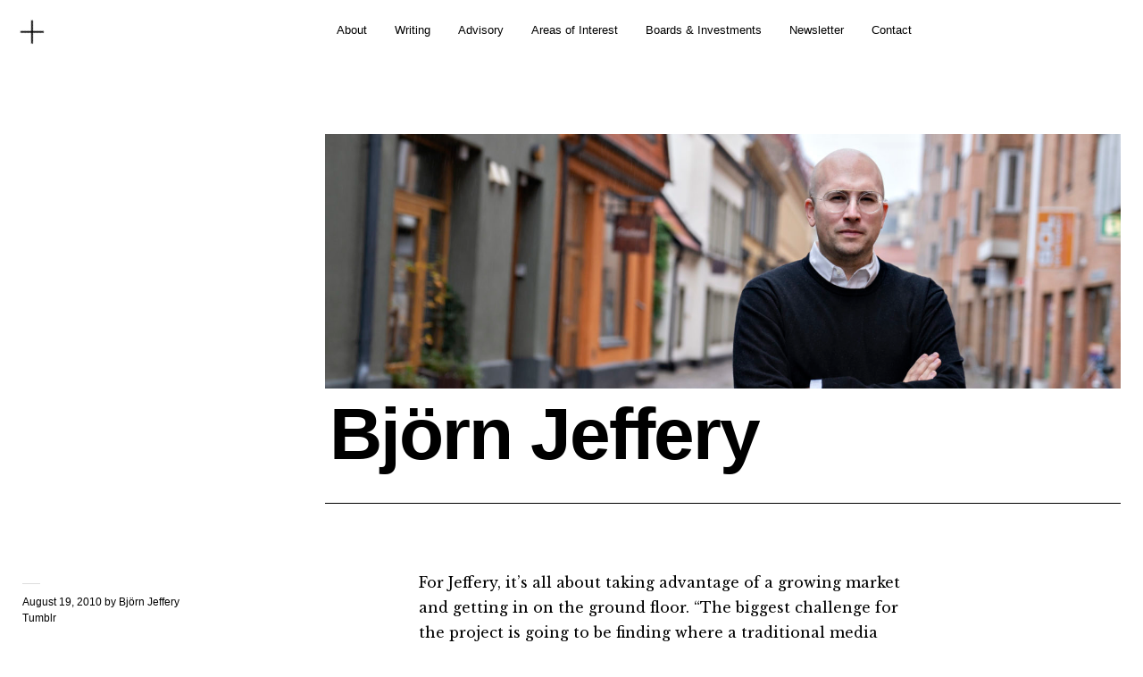

--- FILE ---
content_type: text/html; charset=UTF-8
request_url: https://www.bjornjeffery.com/2010/08/19/for-jeffery-its-all-about-taking-advantage-of-a/
body_size: 14339
content:
<!DOCTYPE html>
<html lang="en-US">
<head>
	<meta charset="UTF-8" />
	<meta name="viewport" content="width=device-width,initial-scale=1">
	<link rel="profile" href="http://gmpg.org/xfn/11">
	<link rel="pingback" href="https://www.bjornjeffery.com/xmlrpc.php">
	<!--[if IE]>
		<link rel="stylesheet" type="text/css" href="https://www.bjornjeffery.com/wp-content/themes/cocoa-wpcom/ie-only.css" />
	<![endif]-->
<style id="jetpack-boost-critical-css">@media all{:root{--swiper-theme-color:#007aff}.jp-carousel-overlay .swiper-container{margin-left:auto;margin-right:auto;position:relative;overflow:hidden;list-style:none;padding:0;z-index:1}.jp-carousel-overlay .swiper-wrapper{position:relative;width:100%;height:100%;z-index:1;display:flex;box-sizing:content-box}.jp-carousel-overlay .swiper-wrapper{transform:translate3d(0,0,0)}:root{--swiper-navigation-size:44px}.jp-carousel-overlay .swiper-button-next,.jp-carousel-overlay .swiper-button-prev{position:absolute;top:50%;width:calc(var(--swiper-navigation-size)/44*27);height:var(--swiper-navigation-size);margin-top:calc(0px - (var(--swiper-navigation-size)/ 2));z-index:10;display:flex;align-items:center;justify-content:center;color:var(--swiper-navigation-color,var(--swiper-theme-color))}.jp-carousel-overlay .swiper-button-next:after,.jp-carousel-overlay .swiper-button-prev:after{font-family:swiper-icons;font-size:var(--swiper-navigation-size);text-transform:none!important;letter-spacing:0;text-transform:none;font-variant:initial;line-height:1}.jp-carousel-overlay .swiper-button-prev{left:10px;right:auto}.jp-carousel-overlay .swiper-button-prev:after{content:"prev"}.jp-carousel-overlay .swiper-button-next{right:10px;left:auto}.jp-carousel-overlay .swiper-button-next:after{content:"next"}.jp-carousel-overlay .swiper-pagination{position:absolute;text-align:center;transform:translate3d(0,0,0);z-index:10}:root{--jp-carousel-primary-color:#fff;--jp-carousel-primary-subtle-color:#999;--jp-carousel-bg-color:#000;--jp-carousel-bg-faded-color:#222;--jp-carousel-border-color:#3a3a3a}.jp-carousel-overlay .swiper-button-next,.jp-carousel-overlay .swiper-button-prev{background-image:none}.jp-carousel-wrap *{line-height:inherit}.jp-carousel-wrap.swiper-container{height:auto;width:100vw}.jp-carousel-overlay .swiper-button-next,.jp-carousel-overlay .swiper-button-prev{opacity:.5;height:initial;width:initial;padding:20px 40px;background-image:none}.jp-carousel-overlay .swiper-button-next::after,.jp-carousel-overlay .swiper-button-prev::after{content:none}.jp-carousel-overlay .swiper-button-next svg,.jp-carousel-overlay .swiper-button-prev svg{height:30px;width:28px;background:var(--jp-carousel-bg-color);border-radius:4px}.jp-carousel-overlay{font-family:"Helvetica Neue",sans-serif!important;z-index:2147483647;overflow-x:hidden;overflow-y:auto;direction:ltr;position:fixed;top:0;right:0;bottom:0;left:0;background:var(--jp-carousel-bg-color)}.jp-carousel-overlay *{box-sizing:border-box}.jp-carousel-overlay h2::before,.jp-carousel-overlay h3::before{content:none;display:none}.jp-carousel-overlay .swiper-container .swiper-button-prev{left:0;right:auto}.jp-carousel-overlay .swiper-container .swiper-button-next{right:0;left:auto}.jp-carousel-container{display:grid;grid-template-rows:1fr 64px;height:100%}.jp-carousel-info{display:flex;flex-direction:column;text-align:left!important;-webkit-font-smoothing:subpixel-antialiased!important;z-index:100;background-color:var(--jp-carousel-bg-color);opacity:1}.jp-carousel-info-footer{position:relative;background-color:var(--jp-carousel-bg-color);height:64px;display:flex;align-items:center;justify-content:space-between;width:100vw}.jp-carousel-info-extra{display:none;background-color:var(--jp-carousel-bg-color);padding:35px;width:100vw;border-top:1px solid var(--jp-carousel-bg-faded-color)}.jp-carousel-title-and-caption{margin-bottom:15px}.jp-carousel-photo-info{left:0!important;width:100%!important}.jp-carousel-comments-wrapper{padding:0;width:100%!important;display:none}.jp-carousel-close-hint{letter-spacing:0!important;position:fixed;top:20px;right:30px;padding:10px;text-align:right;width:45px;height:45px;z-index:15;color:var(--jp-carousel-primary-color)}.jp-carousel-close-hint svg{padding:3px 2px;background:var(--jp-carousel-bg-color);border-radius:4px}.jp-carousel-pagination-container{flex:1;margin:0 15px 0 35px}.jp-carousel-pagination,.jp-swiper-pagination{color:var(--jp-carousel-primary-color);font-size:15px;font-weight:400;white-space:nowrap;display:none;position:static!important}.jp-carousel-pagination-container .swiper-pagination{text-align:left;line-height:8px}.jp-carousel-pagination{padding-left:5px}.jp-carousel-info-footer .jp-carousel-photo-title-container{flex:4;justify-content:center;overflow:hidden;margin:0}.jp-carousel-photo-caption,.jp-carousel-photo-title{background:0 0!important;border:none!important;display:inline-block;font:400 20px/1.3em"Helvetica Neue",sans-serif;line-height:normal;letter-spacing:0!important;margin:0 0 10px 0;padding:0;overflow:hidden;text-shadow:none!important;text-transform:none!important;color:var(--jp-carousel-primary-color)}.jp-carousel-info-footer .jp-carousel-photo-caption{text-align:center;font-size:15px;white-space:nowrap;color:var(--jp-carousel-primary-subtle-color);margin:0;text-overflow:ellipsis}.jp-carousel-photo-title{font-size:32px;margin-bottom:2px}.jp-carousel-photo-description{color:var(--jp-carousel-primary-subtle-color);font-size:16px;margin:25px 0;width:100%;overflow:hidden;overflow-wrap:break-word}.jp-carousel-caption{font-size:14px;font-weight:400;margin:0}.jp-carousel-image-meta{color:var(--jp-carousel-primary-color);font:12px/1.4"Helvetica Neue",sans-serif!important;width:100%;display:none}.jp-carousel-image-meta ul{margin:0!important;padding:0!important;list-style:none!important}a.jp-carousel-image-download{display:inline-block;clear:both;color:var(--jp-carousel-primary-subtle-color);line-height:1;font-weight:400;font-size:14px;text-decoration:none}a.jp-carousel-image-download svg{display:inline-block;vertical-align:middle;margin:0 3px;padding-bottom:2px}.jp-carousel-comments{font:15px/1.7"Helvetica Neue",sans-serif!important;font-weight:400;background:none #fff0;width:100%;bottom:10px;margin-top:20px}#jp-carousel-comment-form{margin:0 0 10px!important;width:100%}textarea#jp-carousel-comment-form-comment-field{background:var(--jp-carousel-bg-faded-color);border:1px solid var(--jp-carousel-border-color);color:var(--jp-carousel-primary-subtle-color);font:16px/1.4"Helvetica Neue",sans-serif!important;width:100%;padding:10px 10px 5px;margin:0;float:none;height:147px;box-shadow:inset 2px 2px 2px rgb(0 0 0/.1);border-radius:3px;overflow:hidden;box-sizing:border-box}textarea#jp-carousel-comment-form-comment-field::-webkit-input-placeholder{color:#555}#jp-carousel-loading-overlay{display:none;position:fixed;top:0;bottom:0;left:0;right:0}#jp-carousel-loading-wrapper{display:flex;align-items:center;justify-content:center;height:100vh;width:100vw}#jp-carousel-library-loading,#jp-carousel-library-loading::after{border-radius:50%;width:40px;height:40px}#jp-carousel-library-loading{float:left;margin:22px 0 0 10px;font-size:10px;position:relative;text-indent:-9999em;border-top:8px solid rgb(255 255 255/.2);border-right:8px solid rgb(255 255 255/.2);border-bottom:8px solid rgb(255 255 255/.2);border-left:8px solid var(--jp-carousel-primary-color);transform:translateZ(0)}#jp-carousel-comment-form-spinner,#jp-carousel-comment-form-spinner::after{border-radius:50%;width:20px;height:20px}#jp-carousel-comment-form-spinner{display:none;float:left;font-size:10px;position:absolute;text-indent:-9999em;border-top:4px solid rgb(255 255 255/.2);border-right:4px solid rgb(255 255 255/.2);border-bottom:4px solid rgb(255 255 255/.2);border-left:4px solid var(--jp-carousel-primary-color);transform:translateZ(0);margin:0 auto;top:calc(50% - 15px);left:0;bottom:0;right:0}.jp-carousel-info-content-wrapper{max-width:800px;margin:auto}#jp-carousel-comment-form-submit-and-info-wrapper{display:none;overflow:hidden;width:100%}#jp-carousel-comment-form-commenting-as input{background:var(--jp-carousel-bg-color);border:1px solid var(--jp-carousel-border-color);color:var(--jp-carousel-primary-subtle-color);font:16px/1.4"Helvetica Neue",sans-serif!important;padding:10px;float:left;box-shadow:inset 2px 2px 2px rgb(0 0 0/.2);border-radius:2px;width:285px}#jp-carousel-comment-form-commenting-as fieldset{float:left;border:none;margin:20px 0 0 0;padding:0;clear:both}#jp-carousel-comment-form-commenting-as label{font:400 13px/1.7"Helvetica Neue",sans-serif!important;margin:0 20px 3px 0;float:left;width:100px}#jp-carousel-comment-form-button-submit{margin-top:20px;margin-left:auto;display:block;border:solid 1px var(--jp-carousel-primary-color);background:var(--jp-carousel-bg-color);border-radius:3px;padding:8px 16px;font-size:14px;color:var(--jp-carousel-primary-color)}#jp-carousel-comment-form-container{margin-bottom:15px;width:100%;margin-top:20px;color:var(--jp-carousel-primary-subtle-color);position:relative;overflow:hidden}#jp-carousel-comment-post-results{display:none;overflow:auto;width:100%}#jp-carousel-comments-loading{font:400 15px/1.7"Helvetica Neue",sans-serif!important;display:none;color:var(--jp-carousel-primary-subtle-color);text-align:left;margin-bottom:20px;width:100%;bottom:10px;margin-top:20px}.jp-carousel-photo-icons-container{flex:1;display:block;text-align:right;margin:0 20px 0 30px;white-space:nowrap}.jp-carousel-icon-btn{padding:16px;text-decoration:none;border:none;background:0 0;display:inline-block;height:64px}.jp-carousel-icon{border:none;display:inline-block;line-height:0;font-weight:400;font-style:normal;border-radius:4px;width:31px;padding:4px 3px 3px}.jp-carousel-icon svg{display:inline-block}.jp-carousel-overlay rect{fill:var(--jp-carousel-primary-color)}.jp-carousel-icon .jp-carousel-has-comments-indicator{display:none;font-size:12px;vertical-align:top;margin-left:-16px;line-height:1;padding:2px 4px;border-radius:4px;background:var(--jp-carousel-primary-color);color:var(--jp-carousel-bg-color);font-weight:400;font-family:"Helvetica Neue",sans-serif!important;position:relative}@media only screen and (max-width:760px){.jp-carousel-overlay .swiper-container .swiper-button-next,.jp-carousel-overlay .swiper-container .swiper-button-prev{display:none!important}.jp-carousel-image-meta{float:none!important;width:100%!important;box-sizing:border-box;margin-left:0}.jp-carousel-close-hint{font-size:26px!important;position:fixed!important;top:10px;right:10px}.jp-carousel-wrap{background-color:var(--jp-carousel-bg-color)}.jp-carousel-caption{overflow:visible!important}.jp-carousel-info-footer .jp-carousel-photo-title-container{display:none}.jp-carousel-photo-icons-container{margin:0 10px 0 0;white-space:nowrap}.jp-carousel-icon-btn{padding-left:20px}.jp-carousel-pagination{padding-left:5px}.jp-carousel-pagination-container{margin-left:25px}#jp-carousel-comment-form-commenting-as fieldset,#jp-carousel-comment-form-commenting-as input{width:100%;float:none}}}@media all{#jp-relatedposts{display:none;padding-top:1em;margin:1em 0;position:relative;clear:both}.jp-relatedposts::after{content:"";display:block;clear:both}#jp-relatedposts h3.jp-relatedposts-headline{margin:0 0 1em 0;display:inline-block;float:left;font-size:9pt;font-weight:700;font-family:inherit}#jp-relatedposts h3.jp-relatedposts-headline em::before{content:"";display:block;width:100%;min-width:30px;border-top:1px solid rgb(0 0 0/.2);margin-bottom:1em}#jp-relatedposts h3.jp-relatedposts-headline em{font-style:normal;font-weight:700}ul{box-sizing:border-box}.wp-block-quote{box-sizing:border-box}.wp-block-quote{overflow-wrap:break-word}.entry-content{counter-reset:footnotes}.screen-reader-text{border:0;clip-path:inset(50%);height:1px;margin:-1px;overflow:hidden;padding:0;position:absolute;width:1px;word-wrap:normal!important}@font-face{font-family:Genericons;font-weight:400;font-style:normal}@media screen and (-webkit-min-device-pixel-ratio:0){@font-face{font-family:Genericons}}a,article,aside,blockquote,body,div,em,fieldset,form,h1,h2,h3,header,html,img,label,li,nav,p,span,strong,ul{margin:0;padding:0;border:0;font-size:100%;vertical-align:baseline}article,aside,header,nav{display:block}html{font-size:100%;overflow-y:scroll;-webkit-text-size-adjust:100%;-ms-text-size-adjust:100%}img{border:0;-ms-interpolation-mode:bicubic}input{-webkit-border-radius:0;border-radius:0}*,:after,:before{-webkit-box-sizing:border-box;-moz-box-sizing:border-box;box-sizing:border-box}.overlay-wrap::-webkit-scrollbar{width:0!important}.clearfix:after{clear:both;content:" ";display:block;font-size:0;line-height:0;visibility:hidden;width:0;height:0}.cf:after,.cf:before{content:" ";display:table}.cf:after{clear:both}body{height:100%;display:block;font-family:"Helvetica Neue",Helvetica,Arial,sans-serif;color:#000;background:#fff}#container{padding:0 10px;height:100%}#main-wrap,#masthead{max-width:1250px;margin:0 auto}#main-wrap{padding-top:35px}.site-content .entry-content{font-family:"Libre Baskerville",Georgia,serif}h1,h2,h3{font-family:"Helvetica Neue",Helvetica,Arial,sans-serif;font-weight:700;-webkit-hyphens:auto;-moz-hyphens:auto;-ms-hyphens:auto;hyphens:auto}h1{margin:46px 0 20px;font-size:22px;font-size:1.375rem}h2{margin:46px 0 15px;font-size:22px;font-size:1.375rem;line-height:1.35}h3{margin:38px 0 8px;font-size:19px;font-size:1.1875rem;line-height:1.4}p{margin-bottom:26px}.entry-content p:last-child{margin-bottom:0}.entry-content blockquote p:last-child{margin-bottom:26px}.single-post .entry-content p:last-child{margin-bottom:46px}ul{margin:0 0 26px 0;padding-left:40px;list-style-position:inside}ul{list-style:square}strong{font-weight:700}em{font-style:italic}img{max-width:100%;height:auto}input,textarea{padding:10px;border:1px solid #dadada;background:#fafafa;font-family:"Helvetica Neue",Helvetica,Arial,sans-serif;color:#000;font-size:14px;font-size:.875rem;line-height:1.5}form label{font-family:"Helvetica Neue",Helvetica,Arial,sans-serif;font-size:13px;font-size:.8125rem;font-weight:700}input[type=submit]{padding:15px 12px 14px;background:#000;color:rgb(255 255 255/.85);border:none;font-family:"Helvetica Neue",Helvetica,Arial,sans-serif;font-size:11px;font-size:.6875rem;letter-spacing:1px;line-height:1;text-transform:uppercase;-webkit-appearance:none}a{color:#000;text-decoration:none}.entry-content p a,.textwidget a,.widget-area a{color:#000;text-decoration:underline;outline:0}#comments a,.entry-details a,h1 a,h3 a{color:#000;text-decoration:none}a img{border:0}#masthead{position:relative;display:block}#site-title{margin:0;padding:13px 0;border-bottom:1px solid #000;text-align:center}#site-title h1{display:block;margin:0;padding:0 0 5px 0;font-size:36px;font-size:2.25rem;line-height:1.15;letter-spacing:-1px;word-wrap:break-word}#site-title h1 a{display:inline-block}.desktop-btns{display:none}.mobile-btns{position:relative;width:46px;height:46px;background:#fff}a#mobile-open-btn{position:absolute;top:0;left:0;width:46px;height:46px;display:block;background:0 0;color:#000;z-index:10000;transform-origin:center center;-moz-transform:rotate(45deg);-webkit-transform:rotate(45deg);-o-transform:rotate(45deg);-ms-transform:rotate(45deg);transform:rotate(45deg)}a#mobile-close-btn{opacity:0;position:absolute;top:0;left:0;width:46px;height:46px;background:0 0;z-index:1000}a#mobile-close-btn span,a#mobile-open-btn span{opacity:0;display:none}a#mobile-open-btn:before{content:"";display:block;position:absolute;width:46px;height:46px;top:14px;left:14px;-webkit-font-smoothing:antialiased;font:normal 17px/1"Genericons";background:0 0;vertical-align:top}#site-nav{display:block;clear:both;padding:0 10px}#site-nav ul{list-style:none;margin:0;padding:0}#site-nav ul li{display:block;margin:0;padding:18px 24px 18px 0;border-bottom:1px solid #ddd}#site-nav ul li a{display:inline-block;padding:0 10px;font-size:13px;font-size:.8125rem;line-height:1.35}.overlay-wrap{padding:0 10px 35px}.info-close #mobile-container{display:none}.site-content .post{position:relative;display:block;max-width:100%;margin:0 0 30px;padding-bottom:60px;clear:both;float:none;overflow:hidden;border-bottom:1px solid #ddd}.site-content .post:last-of-type{border-bottom:none}.site-content .entry-wrap{padding:0}.site-content .post:first-of-type .entry-wrap{border-top:none}.site-content .entry-header-single{display:block;padding:0 0 20px}.entry-header-single h1.entry-title{margin:0;padding:0;font-size:20px;font-size:1.25rem;line-height:1.25;display:block;clear:both;-ms-word-wrap:break-word;word-wrap:break-word}.entry-details{display:block;overflow:hidden;position:relative;margin:6px 0 0 0;padding:6px 0 0 0;font-size:12px;font-size:.75rem;clear:both;float:none;line-height:1.5}.entry-details:before{content:" ";position:absolute;width:20px;height:1px;line-height:1px;border-top:1px solid #ddd;top:0;left:0;z-index:1}.entry-details .entry-author,.entry-details .entry-cats a,.entry-details .entry-comments,.entry-details .entry-date{display:inline}.entry-details .entry-cats,.entry-details .entry-tags{display:none}.entry-details .entry-comments:before{display:inline;content:"/";padding:0;-webkit-font-smoothing:antialiased;vertical-align:top}.entry-details .entry-comments:before{padding:5px 4px 0}.entry-details .entry-tags ul{margin:0;padding:0}.entry-content p{font-size:15px;font-size:.9375rem;line-height:1.6}.entry-content blockquote{margin-left:50px;position:relative}img{max-width:100%;height:auto}#respond a#cancel-comment-reply-link{margin:2px 0 0 0;float:right;font-size:12px;font-size:.75rem;font-weight:400}.widget-area .widget{padding:40px 0 60px;border-bottom:1px solid #ddd;clear:both;float:none;overflow:hidden}.widget-area .widget:last-of-type{border-bottom:none}.widget .widget-title-wrap{display:block}.widget h3.widget-title{display:block;font-size:15px;font-size:.9375rem;margin:0 0 15px}.textwidget{font-family:"Libre Baskerville",Georgia,serif;font-size:14px;font-size:.875rem;line-height:1.7}#searchform .screen-reader-text,#searchform-footer .screen-reader-text span{display:none}.footer-search #searchform-footer input[type=submit]{display:none}@media screen and (min-width:767px){#container,#site-nav{padding:0 25px}.overlay-wrap{padding:0 25px 35px}.mobile-btns{width:70px;height:70px}a#mobile-open-btn{width:70px;height:70px}a#mobile-open-btn:before{width:70px;height:70px;top:24px;left:24px;font:normal 21px/1"Genericons"}a#mobile-close-btn{width:70px;height:70px}.single-post .entry-wrap .entry-content p:last-of-type{margin-bottom:65px!important}.single-post .entry-wrap .entry-content blockquote p:last-of-type{margin-bottom:26px!important}form label{font-size:15px;font-size:.9375rem}input[type=submit]{padding:17px 23px 16px;font-size:12px;font-size:.75rem}#site-title{padding:25px 0 15px 0;border-bottom:1px solid #000}#site-title h1{padding:0 5px 10px 5px;font-size:72px;font-size:4.5rem;line-height:1.15;letter-spacing:-2px;word-wrap:break-word}.entry-content p{font-size:16px;font-size:1rem;line-height:1.75}.entry-content blockquote{margin-left:100px}}@media screen and (min-width:1023px){#main-wrap{padding-top:0}#site-title{text-align:left;margin:0 0 30px 27.6%}.site-content .post{margin:0 0 135px;padding-bottom:0;border-bottom:none}#header-widgets .widget:after,.site-content .entry-wrap{width:72.4%}.site-content .entry-wrap{float:right}.site-content .entry-content{max-width:82.9786%;padding-left:5px}.widget .textwidget{max-width:585px;padding-left:5px}.site-content .entry-header-single{display:block;float:left;width:27.6%}.entry-header-single .entry-details,.entry-header-single h1.entry-title{padding-right:35px}.single-post .entry-header-single h1.entry-title{padding-top:44px}.site-content .entry-wrap{border-top:1px solid #ddd;padding:44px 0 0}.entry-details .entry-cats,.entry-details .entry-comments,.entry-details .entry-tags{display:block}.entry-details .entry-comments:before{display:none}.entry-details{margin:15px 0 0 0;padding:12px 0 0 0}#header-widgets{position:relative;max-width:1250px;margin:0 auto}#header-widgets .widget{display:block;position:relative;overflow:hidden;margin:0;padding:35px 0 135px;clear:both;float:none;border-bottom:none}#header-widgets .widget:after{content:" ";position:absolute;height:1px;line-height:1px;border-bottom:1px solid #ddd;bottom:0;right:0;z-index:1}#header-widgets .widget:last-child:after{display:none}.widget .widget-title-wrap{display:block;width:27.6%;overflow:hidden;margin:0;padding:0 65px 0 0;float:left;text-align:left;border-bottom:none!important}.widget h3.widget-title{margin:0 0 0 5px}.widget .textwidget{display:block;width:72.4%;overflow:hidden;margin:0;padding:0 0 0 5px;float:right}.widget .textwidget{float:left}}@media screen and (min-width:1200px){#container,#site-nav,.overlay-wrap{padding-left:25px;padding-right:25px}.menu-wrap{width:72.4%}.site-content .entry-content{max-width:74.5854%}.widget .textwidget{max-width:675px}#site-title{margin:0 0 30px 27.6%;padding:90px 0 20px 0}#site-title h1{font-size:82px;font-size:5.125rem}.mobile-btns{display:none}#mobile-container{position:relative;margin:0;background:0 0}.info-close #mobile-container{display:block}.overlay-wrap{display:none;position:fixed;top:0;left:0;right:0;bottom:0;height:100%;width:100%;background:rgb(255 255 255/.97);padding-top:115px;z-index:100000000!important;overflow-y:scroll;-webkit-overflow-scrolling:touch}.info-close .overlay-wrap{display:none}a#desktop-open-btn{width:70px;height:70px;display:block;text-align:center;background:0 0;position:absolute;top:0;left:0;z-index:10000;color:#000;transform-origin:center center;-moz-transform:rotate(45deg);-webkit-transform:rotate(45deg);-o-transform:rotate(45deg);-ms-transform:rotate(45deg);transform:rotate(45deg)}a#desktop-close-btn span,a#desktop-open-btn span{opacity:0}a#desktop-close-btn{position:fixed;top:0;left:0;width:70px;height:70px;background:0 0;color:#000;opacity:0;margin:0;text-align:center;z-index:1000}a#desktop-open-btn:before{content:"";display:block;position:absolute;width:70px;height:70px;top:25px;left:0;-webkit-font-smoothing:antialiased;font:normal 21px/1"Genericons";background:0 0;vertical-align:top}.desktop-btns{display:block;position:absolute;top:0;left:0;height:70px;width:70px}#site-nav{max-width:1250px;margin:0 auto}.menu-wrap{float:right;margin:0;padding:0}#site-nav ul{position:relative;margin:0;padding:0}#site-nav ul li{position:relative;display:inline-block;height:60px;margin:0-4px 0 0;padding:23px 25px 14px 6px;border-bottom:none}#site-nav ul li a{padding:0;border-left:none;line-height:1.7;border-bottom:1px solid #fff0}.site-content .entry-wrap{border-top:1px solid #ddd;padding:44px 0 0}.site-content .entry-header-single{display:block;float:left;width:27.6%;max-width:345px;padding:0}.entry-header-single .entry-details,.entry-header-single h1.entry-title{padding-right:70px}.entry-header-single h1.entry-title{font-size:22px;font-size:1.375rem;line-height:1.35}.widget .widget-title-wrap{text-align:right}}@media screen and (min-width:1340px){#container,#site-nav,.overlay-wrap{padding-left:0;padding-right:0}.widget .widget-title-wrap{text-align:left}}@media screen and (min-width:1700px){#header-widgets,#main-wrap,#masthead,#site-nav{max-width:1540px}#header-widgets .widget:after,.menu-wrap,.site-content .entry-wrap,.widget .textwidget{width:77.596%}#site-title{margin:0 0 30px 345px}.site-content .entry-header-single,.widget .widget-title-wrap{width:345px}.site-content .entry-content,.widget .textwidget{max-width:965px}}}</style><title>Björn Jeffery</title>
<meta name='robots' content='max-image-preview:large' />
<link rel='dns-prefetch' href='//www.bjornjeffery.com' />
<link rel='dns-prefetch' href='//stats.wp.com' />
<link rel='dns-prefetch' href='//fonts.googleapis.com' />
<link rel='dns-prefetch' href='//v0.wordpress.com' />
<link rel='dns-prefetch' href='//widgets.wp.com' />
<link rel='dns-prefetch' href='//s0.wp.com' />
<link rel='dns-prefetch' href='//0.gravatar.com' />
<link rel='dns-prefetch' href='//1.gravatar.com' />
<link rel='dns-prefetch' href='//2.gravatar.com' />
<link rel='preconnect' href='//i0.wp.com' />
<link rel='preconnect' href='//c0.wp.com' />
<link rel="alternate" type="application/rss+xml" title="Björn Jeffery &raquo; Feed" href="https://www.bjornjeffery.com/feed/" />
<link rel="alternate" type="application/rss+xml" title="Björn Jeffery &raquo; Comments Feed" href="https://www.bjornjeffery.com/comments/feed/" />
<link rel="alternate" title="oEmbed (JSON)" type="application/json+oembed" href="https://www.bjornjeffery.com/wp-json/oembed/1.0/embed?url=https%3A%2F%2Fwww.bjornjeffery.com%2F2010%2F08%2F19%2Ffor-jeffery-its-all-about-taking-advantage-of-a%2F" />
<link rel="alternate" title="oEmbed (XML)" type="text/xml+oembed" href="https://www.bjornjeffery.com/wp-json/oembed/1.0/embed?url=https%3A%2F%2Fwww.bjornjeffery.com%2F2010%2F08%2F19%2Ffor-jeffery-its-all-about-taking-advantage-of-a%2F&#038;format=xml" />
<noscript><link rel='stylesheet' id='all-css-d96aa5194918dc69ca447f0e069f83af' href='https://www.bjornjeffery.com/wp-content/boost-cache/static/63fd26aa50.min.css' type='text/css' media='all' /></noscript><link data-media="all" onload="this.media=this.dataset.media; delete this.dataset.media; this.removeAttribute( &apos;onload&apos; );" rel='stylesheet' id='all-css-d96aa5194918dc69ca447f0e069f83af' href='https://www.bjornjeffery.com/wp-content/boost-cache/static/63fd26aa50.min.css' type='text/css' media="not all" />
<style id='wp-img-auto-sizes-contain-inline-css'>
img:is([sizes=auto i],[sizes^="auto," i]){contain-intrinsic-size:3000px 1500px}
/*# sourceURL=wp-img-auto-sizes-contain-inline-css */
</style>
<style id='wp-emoji-styles-inline-css'>

	img.wp-smiley, img.emoji {
		display: inline !important;
		border: none !important;
		box-shadow: none !important;
		height: 1em !important;
		width: 1em !important;
		margin: 0 0.07em !important;
		vertical-align: -0.1em !important;
		background: none !important;
		padding: 0 !important;
	}
/*# sourceURL=wp-emoji-styles-inline-css */
</style>
<style id='wp-block-library-inline-css'>
:root{--wp-block-synced-color:#7a00df;--wp-block-synced-color--rgb:122,0,223;--wp-bound-block-color:var(--wp-block-synced-color);--wp-editor-canvas-background:#ddd;--wp-admin-theme-color:#007cba;--wp-admin-theme-color--rgb:0,124,186;--wp-admin-theme-color-darker-10:#006ba1;--wp-admin-theme-color-darker-10--rgb:0,107,160.5;--wp-admin-theme-color-darker-20:#005a87;--wp-admin-theme-color-darker-20--rgb:0,90,135;--wp-admin-border-width-focus:2px}@media (min-resolution:192dpi){:root{--wp-admin-border-width-focus:1.5px}}.wp-element-button{cursor:pointer}:root .has-very-light-gray-background-color{background-color:#eee}:root .has-very-dark-gray-background-color{background-color:#313131}:root .has-very-light-gray-color{color:#eee}:root .has-very-dark-gray-color{color:#313131}:root .has-vivid-green-cyan-to-vivid-cyan-blue-gradient-background{background:linear-gradient(135deg,#00d084,#0693e3)}:root .has-purple-crush-gradient-background{background:linear-gradient(135deg,#34e2e4,#4721fb 50%,#ab1dfe)}:root .has-hazy-dawn-gradient-background{background:linear-gradient(135deg,#faaca8,#dad0ec)}:root .has-subdued-olive-gradient-background{background:linear-gradient(135deg,#fafae1,#67a671)}:root .has-atomic-cream-gradient-background{background:linear-gradient(135deg,#fdd79a,#004a59)}:root .has-nightshade-gradient-background{background:linear-gradient(135deg,#330968,#31cdcf)}:root .has-midnight-gradient-background{background:linear-gradient(135deg,#020381,#2874fc)}:root{--wp--preset--font-size--normal:16px;--wp--preset--font-size--huge:42px}.has-regular-font-size{font-size:1em}.has-larger-font-size{font-size:2.625em}.has-normal-font-size{font-size:var(--wp--preset--font-size--normal)}.has-huge-font-size{font-size:var(--wp--preset--font-size--huge)}.has-text-align-center{text-align:center}.has-text-align-left{text-align:left}.has-text-align-right{text-align:right}.has-fit-text{white-space:nowrap!important}#end-resizable-editor-section{display:none}.aligncenter{clear:both}.items-justified-left{justify-content:flex-start}.items-justified-center{justify-content:center}.items-justified-right{justify-content:flex-end}.items-justified-space-between{justify-content:space-between}.screen-reader-text{border:0;clip-path:inset(50%);height:1px;margin:-1px;overflow:hidden;padding:0;position:absolute;width:1px;word-wrap:normal!important}.screen-reader-text:focus{background-color:#ddd;clip-path:none;color:#444;display:block;font-size:1em;height:auto;left:5px;line-height:normal;padding:15px 23px 14px;text-decoration:none;top:5px;width:auto;z-index:100000}html :where(.has-border-color){border-style:solid}html :where([style*=border-top-color]){border-top-style:solid}html :where([style*=border-right-color]){border-right-style:solid}html :where([style*=border-bottom-color]){border-bottom-style:solid}html :where([style*=border-left-color]){border-left-style:solid}html :where([style*=border-width]){border-style:solid}html :where([style*=border-top-width]){border-top-style:solid}html :where([style*=border-right-width]){border-right-style:solid}html :where([style*=border-bottom-width]){border-bottom-style:solid}html :where([style*=border-left-width]){border-left-style:solid}html :where(img[class*=wp-image-]){height:auto;max-width:100%}:where(figure){margin:0 0 1em}html :where(.is-position-sticky){--wp-admin--admin-bar--position-offset:var(--wp-admin--admin-bar--height,0px)}@media screen and (max-width:600px){html :where(.is-position-sticky){--wp-admin--admin-bar--position-offset:0px}}

/*# sourceURL=wp-block-library-inline-css */
</style><style id='global-styles-inline-css'>
:root{--wp--preset--aspect-ratio--square: 1;--wp--preset--aspect-ratio--4-3: 4/3;--wp--preset--aspect-ratio--3-4: 3/4;--wp--preset--aspect-ratio--3-2: 3/2;--wp--preset--aspect-ratio--2-3: 2/3;--wp--preset--aspect-ratio--16-9: 16/9;--wp--preset--aspect-ratio--9-16: 9/16;--wp--preset--color--black: #000000;--wp--preset--color--cyan-bluish-gray: #abb8c3;--wp--preset--color--white: #ffffff;--wp--preset--color--pale-pink: #f78da7;--wp--preset--color--vivid-red: #cf2e2e;--wp--preset--color--luminous-vivid-orange: #ff6900;--wp--preset--color--luminous-vivid-amber: #fcb900;--wp--preset--color--light-green-cyan: #7bdcb5;--wp--preset--color--vivid-green-cyan: #00d084;--wp--preset--color--pale-cyan-blue: #8ed1fc;--wp--preset--color--vivid-cyan-blue: #0693e3;--wp--preset--color--vivid-purple: #9b51e0;--wp--preset--gradient--vivid-cyan-blue-to-vivid-purple: linear-gradient(135deg,rgb(6,147,227) 0%,rgb(155,81,224) 100%);--wp--preset--gradient--light-green-cyan-to-vivid-green-cyan: linear-gradient(135deg,rgb(122,220,180) 0%,rgb(0,208,130) 100%);--wp--preset--gradient--luminous-vivid-amber-to-luminous-vivid-orange: linear-gradient(135deg,rgb(252,185,0) 0%,rgb(255,105,0) 100%);--wp--preset--gradient--luminous-vivid-orange-to-vivid-red: linear-gradient(135deg,rgb(255,105,0) 0%,rgb(207,46,46) 100%);--wp--preset--gradient--very-light-gray-to-cyan-bluish-gray: linear-gradient(135deg,rgb(238,238,238) 0%,rgb(169,184,195) 100%);--wp--preset--gradient--cool-to-warm-spectrum: linear-gradient(135deg,rgb(74,234,220) 0%,rgb(151,120,209) 20%,rgb(207,42,186) 40%,rgb(238,44,130) 60%,rgb(251,105,98) 80%,rgb(254,248,76) 100%);--wp--preset--gradient--blush-light-purple: linear-gradient(135deg,rgb(255,206,236) 0%,rgb(152,150,240) 100%);--wp--preset--gradient--blush-bordeaux: linear-gradient(135deg,rgb(254,205,165) 0%,rgb(254,45,45) 50%,rgb(107,0,62) 100%);--wp--preset--gradient--luminous-dusk: linear-gradient(135deg,rgb(255,203,112) 0%,rgb(199,81,192) 50%,rgb(65,88,208) 100%);--wp--preset--gradient--pale-ocean: linear-gradient(135deg,rgb(255,245,203) 0%,rgb(182,227,212) 50%,rgb(51,167,181) 100%);--wp--preset--gradient--electric-grass: linear-gradient(135deg,rgb(202,248,128) 0%,rgb(113,206,126) 100%);--wp--preset--gradient--midnight: linear-gradient(135deg,rgb(2,3,129) 0%,rgb(40,116,252) 100%);--wp--preset--font-size--small: 13px;--wp--preset--font-size--medium: 20px;--wp--preset--font-size--large: 36px;--wp--preset--font-size--x-large: 42px;--wp--preset--spacing--20: 0.44rem;--wp--preset--spacing--30: 0.67rem;--wp--preset--spacing--40: 1rem;--wp--preset--spacing--50: 1.5rem;--wp--preset--spacing--60: 2.25rem;--wp--preset--spacing--70: 3.38rem;--wp--preset--spacing--80: 5.06rem;--wp--preset--shadow--natural: 6px 6px 9px rgba(0, 0, 0, 0.2);--wp--preset--shadow--deep: 12px 12px 50px rgba(0, 0, 0, 0.4);--wp--preset--shadow--sharp: 6px 6px 0px rgba(0, 0, 0, 0.2);--wp--preset--shadow--outlined: 6px 6px 0px -3px rgb(255, 255, 255), 6px 6px rgb(0, 0, 0);--wp--preset--shadow--crisp: 6px 6px 0px rgb(0, 0, 0);}:where(.is-layout-flex){gap: 0.5em;}:where(.is-layout-grid){gap: 0.5em;}body .is-layout-flex{display: flex;}.is-layout-flex{flex-wrap: wrap;align-items: center;}.is-layout-flex > :is(*, div){margin: 0;}body .is-layout-grid{display: grid;}.is-layout-grid > :is(*, div){margin: 0;}:where(.wp-block-columns.is-layout-flex){gap: 2em;}:where(.wp-block-columns.is-layout-grid){gap: 2em;}:where(.wp-block-post-template.is-layout-flex){gap: 1.25em;}:where(.wp-block-post-template.is-layout-grid){gap: 1.25em;}.has-black-color{color: var(--wp--preset--color--black) !important;}.has-cyan-bluish-gray-color{color: var(--wp--preset--color--cyan-bluish-gray) !important;}.has-white-color{color: var(--wp--preset--color--white) !important;}.has-pale-pink-color{color: var(--wp--preset--color--pale-pink) !important;}.has-vivid-red-color{color: var(--wp--preset--color--vivid-red) !important;}.has-luminous-vivid-orange-color{color: var(--wp--preset--color--luminous-vivid-orange) !important;}.has-luminous-vivid-amber-color{color: var(--wp--preset--color--luminous-vivid-amber) !important;}.has-light-green-cyan-color{color: var(--wp--preset--color--light-green-cyan) !important;}.has-vivid-green-cyan-color{color: var(--wp--preset--color--vivid-green-cyan) !important;}.has-pale-cyan-blue-color{color: var(--wp--preset--color--pale-cyan-blue) !important;}.has-vivid-cyan-blue-color{color: var(--wp--preset--color--vivid-cyan-blue) !important;}.has-vivid-purple-color{color: var(--wp--preset--color--vivid-purple) !important;}.has-black-background-color{background-color: var(--wp--preset--color--black) !important;}.has-cyan-bluish-gray-background-color{background-color: var(--wp--preset--color--cyan-bluish-gray) !important;}.has-white-background-color{background-color: var(--wp--preset--color--white) !important;}.has-pale-pink-background-color{background-color: var(--wp--preset--color--pale-pink) !important;}.has-vivid-red-background-color{background-color: var(--wp--preset--color--vivid-red) !important;}.has-luminous-vivid-orange-background-color{background-color: var(--wp--preset--color--luminous-vivid-orange) !important;}.has-luminous-vivid-amber-background-color{background-color: var(--wp--preset--color--luminous-vivid-amber) !important;}.has-light-green-cyan-background-color{background-color: var(--wp--preset--color--light-green-cyan) !important;}.has-vivid-green-cyan-background-color{background-color: var(--wp--preset--color--vivid-green-cyan) !important;}.has-pale-cyan-blue-background-color{background-color: var(--wp--preset--color--pale-cyan-blue) !important;}.has-vivid-cyan-blue-background-color{background-color: var(--wp--preset--color--vivid-cyan-blue) !important;}.has-vivid-purple-background-color{background-color: var(--wp--preset--color--vivid-purple) !important;}.has-black-border-color{border-color: var(--wp--preset--color--black) !important;}.has-cyan-bluish-gray-border-color{border-color: var(--wp--preset--color--cyan-bluish-gray) !important;}.has-white-border-color{border-color: var(--wp--preset--color--white) !important;}.has-pale-pink-border-color{border-color: var(--wp--preset--color--pale-pink) !important;}.has-vivid-red-border-color{border-color: var(--wp--preset--color--vivid-red) !important;}.has-luminous-vivid-orange-border-color{border-color: var(--wp--preset--color--luminous-vivid-orange) !important;}.has-luminous-vivid-amber-border-color{border-color: var(--wp--preset--color--luminous-vivid-amber) !important;}.has-light-green-cyan-border-color{border-color: var(--wp--preset--color--light-green-cyan) !important;}.has-vivid-green-cyan-border-color{border-color: var(--wp--preset--color--vivid-green-cyan) !important;}.has-pale-cyan-blue-border-color{border-color: var(--wp--preset--color--pale-cyan-blue) !important;}.has-vivid-cyan-blue-border-color{border-color: var(--wp--preset--color--vivid-cyan-blue) !important;}.has-vivid-purple-border-color{border-color: var(--wp--preset--color--vivid-purple) !important;}.has-vivid-cyan-blue-to-vivid-purple-gradient-background{background: var(--wp--preset--gradient--vivid-cyan-blue-to-vivid-purple) !important;}.has-light-green-cyan-to-vivid-green-cyan-gradient-background{background: var(--wp--preset--gradient--light-green-cyan-to-vivid-green-cyan) !important;}.has-luminous-vivid-amber-to-luminous-vivid-orange-gradient-background{background: var(--wp--preset--gradient--luminous-vivid-amber-to-luminous-vivid-orange) !important;}.has-luminous-vivid-orange-to-vivid-red-gradient-background{background: var(--wp--preset--gradient--luminous-vivid-orange-to-vivid-red) !important;}.has-very-light-gray-to-cyan-bluish-gray-gradient-background{background: var(--wp--preset--gradient--very-light-gray-to-cyan-bluish-gray) !important;}.has-cool-to-warm-spectrum-gradient-background{background: var(--wp--preset--gradient--cool-to-warm-spectrum) !important;}.has-blush-light-purple-gradient-background{background: var(--wp--preset--gradient--blush-light-purple) !important;}.has-blush-bordeaux-gradient-background{background: var(--wp--preset--gradient--blush-bordeaux) !important;}.has-luminous-dusk-gradient-background{background: var(--wp--preset--gradient--luminous-dusk) !important;}.has-pale-ocean-gradient-background{background: var(--wp--preset--gradient--pale-ocean) !important;}.has-electric-grass-gradient-background{background: var(--wp--preset--gradient--electric-grass) !important;}.has-midnight-gradient-background{background: var(--wp--preset--gradient--midnight) !important;}.has-small-font-size{font-size: var(--wp--preset--font-size--small) !important;}.has-medium-font-size{font-size: var(--wp--preset--font-size--medium) !important;}.has-large-font-size{font-size: var(--wp--preset--font-size--large) !important;}.has-x-large-font-size{font-size: var(--wp--preset--font-size--x-large) !important;}
/*# sourceURL=global-styles-inline-css */
</style>

<style id='classic-theme-styles-inline-css'>
/*! This file is auto-generated */
.wp-block-button__link{color:#fff;background-color:#32373c;border-radius:9999px;box-shadow:none;text-decoration:none;padding:calc(.667em + 2px) calc(1.333em + 2px);font-size:1.125em}.wp-block-file__button{background:#32373c;color:#fff;text-decoration:none}
/*# sourceURL=/wp-includes/css/classic-themes.min.css */
</style>
<noscript><link rel='stylesheet' id='cocoa-baskerville-css' href='https://fonts.googleapis.com/css?family=Libre+Baskerville%3A400%2C700%2C400italic%26subset%3Dlatin%2Clatin-ext' media='all' />
</noscript><link data-media="all" onload="this.media=this.dataset.media; delete this.dataset.media; this.removeAttribute( &apos;onload&apos; );" rel='stylesheet' id='cocoa-baskerville-css' href='https://fonts.googleapis.com/css?family=Libre+Baskerville%3A400%2C700%2C400italic%26subset%3Dlatin%2Clatin-ext' media="not all" />


<script data-jetpack-boost="ignore" type="text/javascript" src="https://www.bjornjeffery.com/wp-includes/js/jquery/jquery.min.js?ver=3.7.1" id="jquery-core-js"></script>

<link rel="https://api.w.org/" href="https://www.bjornjeffery.com/wp-json/" /><link rel="alternate" title="JSON" type="application/json" href="https://www.bjornjeffery.com/wp-json/wp/v2/posts/798" /><link rel="EditURI" type="application/rsd+xml" title="RSD" href="https://www.bjornjeffery.com/xmlrpc.php?rsd" />
<meta name="generator" content="WordPress 6.9" />
<link rel="canonical" href="https://www.bjornjeffery.com/2010/08/19/for-jeffery-its-all-about-taking-advantage-of-a/" />
<link rel='shortlink' href='https://wp.me/p9uIPR-cS' />
	<style>img#wpstats{display:none}</style>
		<meta name="description" content="For Jeffery, it&rsquo;s all about taking advantage of a growing market and getting in on the ground floor. &ldquo;The biggest challenge for the project is going to be finding where a traditional media company fits in the digital economy,&rdquo; he says. &ldquo;It comes down to finding what we can do better than anyone else.&rdquo; Time&hellip;" />
	<style type="text/css" id="cocoa-header-css">
			#site-title h1 {

		}
		</style>
	
<!-- Jetpack Open Graph Tags -->
<meta property="og:type" content="article" />
<meta property="og:title" content=" " />
<meta property="og:url" content="https://www.bjornjeffery.com/2010/08/19/for-jeffery-its-all-about-taking-advantage-of-a/" />
<meta property="og:description" content="For Jeffery, it&rsquo;s all about taking advantage of a growing market and getting in on the ground floor. &ldquo;The biggest challenge for the project is going to be finding where a traditional me…" />
<meta property="article:published_time" content="2010-08-19T19:51:31+00:00" />
<meta property="article:modified_time" content="2018-04-06T06:02:08+00:00" />
<meta property="og:site_name" content="Björn Jeffery" />
<meta property="og:image" content="https://s0.wp.com/i/blank.jpg" />
<meta property="og:image:width" content="200" />
<meta property="og:image:height" content="200" />
<meta property="og:image:alt" content="" />
<meta property="og:locale" content="en_US" />
<meta name="twitter:text:title" content="Björn Jeffery" />
<meta name="twitter:card" content="summary" />

<!-- End Jetpack Open Graph Tags -->
</head>

<body class="wp-singular post-template-default single single-post postid-798 single-format-standard wp-theme-cocoa-wpcom info-close nav-close">

	<div class="mobile-btns">
		<a href="#" id="mobile-open-btn"><span>Open</span></a>
		<a href="#" id="mobile-close-btn"><span>Close</span></a>
	</div><!-- end #mobile-btns -->

	<div id="mobile-container">
	<nav id="site-nav" class="cf">
		<div class="menu-wrap">
			<ul id="menu-top-menu" class="menu"><li id="menu-item-1184" class="menu-item menu-item-type-post_type menu-item-object-page menu-item-home menu-item-1184"><a href="https://www.bjornjeffery.com/">About</a></li>
<li id="menu-item-2942" class="menu-item menu-item-type-taxonomy menu-item-object-category current-post-ancestor menu-item-2942"><a href="https://www.bjornjeffery.com/category/blog-archive/">Writing</a></li>
<li id="menu-item-2940" class="menu-item menu-item-type-post_type menu-item-object-page menu-item-2940"><a href="https://www.bjornjeffery.com/advisory/">Advisory</a></li>
<li id="menu-item-4420" class="menu-item menu-item-type-post_type menu-item-object-page menu-item-4420"><a href="https://www.bjornjeffery.com/my-areas-of-interest/">Areas of Interest</a></li>
<li id="menu-item-4588" class="menu-item menu-item-type-post_type menu-item-object-page menu-item-4588"><a href="https://www.bjornjeffery.com/investing-boards/">Boards &#038; Investments</a></li>
<li id="menu-item-4451" class="menu-item menu-item-type-custom menu-item-object-custom menu-item-4451"><a href="https://www.bjornjeffery.com/newsletter/">Newsletter</a></li>
<li id="menu-item-1186" class="menu-item menu-item-type-post_type menu-item-object-page menu-item-1186"><a href="https://www.bjornjeffery.com/contact/">Contact</a></li>
</ul>		</div><!-- end .menu-wrap -->
	</nav><!-- end #site-nav -->

		<div class="desktop-btns">
		<a href="#" id="desktop-open-btn"><span>Open</span></a>
		<a href="#" id="desktop-close-btn"><span>Close</span></a>
	</div><!-- end .desktop-btns -->
	<div class="overlay-wrap">
		<div id="header-widgets" class="widget-area cf" role="complementary">
			<aside id="text-4" class="widget widget_text cf"><div class="widget-title-wrap"><h3 class="widget-title">Find Me</h3></div>			<div class="textwidget"><p><a href="https://twitter.com/bjornjeffery"><strong>On Twitter</strong></a></p>
<p><a href="https://linkedin.com/in//bjornjeffery"><strong>On LinkedIn</strong></a></p>
<p><strong><a href="mailto:bjorn[AT]jeffery.se">On Email</a></strong></p>
</div>
		</aside>		</div><!-- end #header-widgets -->
	</div><!-- end .header-overlay -->
	
	</div><!-- end .mobile-container -->

	<div id="container">
	<header id="masthead" class="cf" role="banner">
		<div id="site-title" class="clearfix">
						<div id="site-header">
				<a href="https://www.bjornjeffery.com/" rel="home">
					<img src="https://www.bjornjeffery.com/wp-content/uploads/2020/10/cropped-LDjeffery2-scaled-2.jpg" width="1500" height="480" alt="">
				</a>
			</div><!-- end #site-header -->
						<h1><a href="https://www.bjornjeffery.com/" title="Björn Jeffery">Björn Jeffery</a></h1>
					</div><!-- end #site-title -->

		
	</header><!-- end #masthead -->

<div id="main-wrap">
	<div id="primary" class="site-content cf" role="main">
		
<article id="post-798" class="post-798 post type-post status-publish format-standard hentry category-tumblr">

			<header class="entry-header-single">
				<h1 class="entry-title"></h1>
				<div class="entry-details">
					<div class="entry-date">
						<a href="https://www.bjornjeffery.com/2010/08/19/for-jeffery-its-all-about-taking-advantage-of-a/">August 19, 2010</a>
					</div><!-- end .entry-date -->
					<div class="entry-author">
					by <a href="https://www.bjornjeffery.com/author/bjornjeffery_wmimli/" title="All posts by Björn Jeffery">Björn Jeffery</a>					</div><!-- end .entry-author -->
															<div class="entry-cats">
						<a href="https://www.bjornjeffery.com/category/blog-archive/tumblr/" rel="category tag">Tumblr</a>					</div><!-- end .entry-cats -->
									</div><!-- end .entry-details -->
		</header><!-- end .entry-header -->

		<div class="entry-wrap">
		
		<div class="entry-content">
			<blockquote class='long'><p>For Jeffery, it&rsquo;s all about taking advantage of a growing market and getting in on the ground floor. &ldquo;The biggest challenge for the project is going to be finding where a traditional media company fits in the digital economy,&rdquo; he says. &ldquo;It comes down to finding what we can do better than anyone else.&rdquo;</p></blockquote>
<div class='attribution'>
<p>Time for a big challenge.</p>
<p><a href="http://www.bonnier.com/en/content/new-project-bonnier-digital">New Project at Bonnier Digital | Bonnier AB</a></p>
</div>

<div id='jp-relatedposts' class='jp-relatedposts' >
	<h3 class="jp-relatedposts-headline"><em>Related</em></h3>
</div>					</div><!-- end .entry-content -->

			</div><!-- end .entry-wrap -->

</article><!-- end .post-798 -->	</div><!-- end #primary -->

		<div class="nav-wrap cf">
		<nav id="nav-single">
			<div class="nav-previous"><a href="https://www.bjornjeffery.com/2010/08/18/print-can-manifest-an-experience-in-a-way-that/" rel="prev"><span class="meta-nav">Previous Post</span>Previous Post</a></div>
			<div class="nav-next"><a href="https://www.bjornjeffery.com/2010/08/31/bacon-wrapped-chicken-wings-this-is-why-youre/" rel="next"><span class="meta-nav">Next Post</span>Next Post</a></div>
		</nav><!-- #nav-single -->
	</div><!-- end .nav-wrap -->
	
		<div id="footer-widgets" class="widget-area cf" role="complementary">
		<aside id="text-2" class="widget widget_text"><div class="widget-title-wrap"><h3 class="widget-title">Find me here</h3></div>			<div class="textwidget"><p><a href="https://twitter.com/bjornjeffery"><b>Twitter</b></a></p>
<p><strong><a href="https://www.linkedin.com/in/bjornjeffery">Linkedin</a></strong></p>
</div>
		</aside><aside id="search-3" class="widget widget_search"><div class="widget-title-wrap"><h3 class="widget-title">Search this site</h3></div><div class="searchform-wrap">
<form role="search" method="get" id="searchform" class="searchform" action="https://www.bjornjeffery.com/" role="search">
	<label for="s" class="screen-reader-text"><span>Search</span></label>
	<input type="text" class="search-field" name="s" id="s" placeholder="Search&hellip;" />
	<input type="submit" class="submit" name="submit" id="searchsubmit" value="Search" />
</form>
</div></aside>	</div><!-- end #footer-widgets -->
	

<footer id="colophon" class="site-footer cf">
	<div class="footer-search">
		
<form role="search" method="get" id="searchform-footer" class="searchform-footer" action="https://www.bjornjeffery.com/" role="search">
	<label for="s-footer" class="screen-reader-text"><span>Search</span></label>
	<input type="text" class="search-field" name="s" id="s-footer" placeholder="Type to search&hellip;" />
	<input type="submit" class="submit" name="submit" id="searchsubmit" value="Search" />
</form>	</div><!-- end .footer-search -->

	<div id="site-info">
		<ul class="credit" role="contentinfo">
			<li class="wp-credit">
				<a href="http://wordpress.org/" rel="generator">Proudly powered by WordPress.</a>
			</li>
			<li>
				Theme: Cocoa by <a href="http://www.elmastudio.de/en/" rel="designer">Elmastudio</a>.			</li>
		</ul><!-- end .credit -->
	</div><!-- end #site-info -->

</footer><!-- end #colophon -->
</div><!-- end #main-wrap -->

</div><!-- end #container -->


		
		

<script data-jetpack-boost="ignore" id="wp-emoji-settings" type="application/json">
{"baseUrl":"https://s.w.org/images/core/emoji/17.0.2/72x72/","ext":".png","svgUrl":"https://s.w.org/images/core/emoji/17.0.2/svg/","svgExt":".svg","source":{"concatemoji":"https://www.bjornjeffery.com/wp-includes/js/wp-emoji-release.min.js?ver=6.9"}}
</script>


<script type="text/javascript" id="jetpack_related-posts-js-extra">
/* <![CDATA[ */
var related_posts_js_options = {"post_heading":"h4"};
//# sourceURL=jetpack_related-posts-js-extra
/* ]]> */
</script><script type='text/javascript' src='https://www.bjornjeffery.com/wp-content/plugins/jetpack/_inc/build/related-posts/related-posts.min.js?m=1767812546'></script><script type='text/javascript' src='https://www.bjornjeffery.com/wp-content/boost-cache/static/a98dba0956.min.js'></script><script type="speculationrules">
{"prefetch":[{"source":"document","where":{"and":[{"href_matches":"/*"},{"not":{"href_matches":["/wp-*.php","/wp-admin/*","/wp-content/uploads/*","/wp-content/*","/wp-content/plugins/*","/wp-content/themes/cocoa-wpcom/*","/*\\?(.+)"]}},{"not":{"selector_matches":"a[rel~=\"nofollow\"]"}},{"not":{"selector_matches":".no-prefetch, .no-prefetch a"}}]},"eagerness":"conservative"}]}
</script><script>window.addEventListener( 'load', function() {
				document.querySelectorAll( 'link' ).forEach( function( e ) {'not all' === e.media && e.dataset.media && ( e.media = e.dataset.media, delete e.dataset.media );} );
				var e = document.getElementById( 'jetpack-boost-critical-css' );
				e && ( e.media = 'not all' );
			} );</script><script type="text/javascript" id="jetpack-stats-js-before">
/* <![CDATA[ */
_stq = window._stq || [];
_stq.push([ "view", {"v":"ext","blog":"140309215","post":"798","tz":"-8","srv":"www.bjornjeffery.com","j":"1:15.4"} ]);
_stq.push([ "clickTrackerInit", "140309215", "798" ]);
//# sourceURL=jetpack-stats-js-before
/* ]]> */
</script><script type="text/javascript" src="https://stats.wp.com/e-202606.js" id="jetpack-stats-js" defer="defer" data-wp-strategy="defer"></script><script type="module">
/* <![CDATA[ */
/*! This file is auto-generated */
const a=JSON.parse(document.getElementById("wp-emoji-settings").textContent),o=(window._wpemojiSettings=a,"wpEmojiSettingsSupports"),s=["flag","emoji"];function i(e){try{var t={supportTests:e,timestamp:(new Date).valueOf()};sessionStorage.setItem(o,JSON.stringify(t))}catch(e){}}function c(e,t,n){e.clearRect(0,0,e.canvas.width,e.canvas.height),e.fillText(t,0,0);t=new Uint32Array(e.getImageData(0,0,e.canvas.width,e.canvas.height).data);e.clearRect(0,0,e.canvas.width,e.canvas.height),e.fillText(n,0,0);const a=new Uint32Array(e.getImageData(0,0,e.canvas.width,e.canvas.height).data);return t.every((e,t)=>e===a[t])}function p(e,t){e.clearRect(0,0,e.canvas.width,e.canvas.height),e.fillText(t,0,0);var n=e.getImageData(16,16,1,1);for(let e=0;e<n.data.length;e++)if(0!==n.data[e])return!1;return!0}function u(e,t,n,a){switch(t){case"flag":return n(e,"\ud83c\udff3\ufe0f\u200d\u26a7\ufe0f","\ud83c\udff3\ufe0f\u200b\u26a7\ufe0f")?!1:!n(e,"\ud83c\udde8\ud83c\uddf6","\ud83c\udde8\u200b\ud83c\uddf6")&&!n(e,"\ud83c\udff4\udb40\udc67\udb40\udc62\udb40\udc65\udb40\udc6e\udb40\udc67\udb40\udc7f","\ud83c\udff4\u200b\udb40\udc67\u200b\udb40\udc62\u200b\udb40\udc65\u200b\udb40\udc6e\u200b\udb40\udc67\u200b\udb40\udc7f");case"emoji":return!a(e,"\ud83e\u1fac8")}return!1}function f(e,t,n,a){let r;const o=(r="undefined"!=typeof WorkerGlobalScope&&self instanceof WorkerGlobalScope?new OffscreenCanvas(300,150):document.createElement("canvas")).getContext("2d",{willReadFrequently:!0}),s=(o.textBaseline="top",o.font="600 32px Arial",{});return e.forEach(e=>{s[e]=t(o,e,n,a)}),s}function r(e){var t=document.createElement("script");t.src=e,t.defer=!0,document.head.appendChild(t)}a.supports={everything:!0,everythingExceptFlag:!0},new Promise(t=>{let n=function(){try{var e=JSON.parse(sessionStorage.getItem(o));if("object"==typeof e&&"number"==typeof e.timestamp&&(new Date).valueOf()<e.timestamp+604800&&"object"==typeof e.supportTests)return e.supportTests}catch(e){}return null}();if(!n){if("undefined"!=typeof Worker&&"undefined"!=typeof OffscreenCanvas&&"undefined"!=typeof URL&&URL.createObjectURL&&"undefined"!=typeof Blob)try{var e="postMessage("+f.toString()+"("+[JSON.stringify(s),u.toString(),c.toString(),p.toString()].join(",")+"));",a=new Blob([e],{type:"text/javascript"});const r=new Worker(URL.createObjectURL(a),{name:"wpTestEmojiSupports"});return void(r.onmessage=e=>{i(n=e.data),r.terminate(),t(n)})}catch(e){}i(n=f(s,u,c,p))}t(n)}).then(e=>{for(const n in e)a.supports[n]=e[n],a.supports.everything=a.supports.everything&&a.supports[n],"flag"!==n&&(a.supports.everythingExceptFlag=a.supports.everythingExceptFlag&&a.supports[n]);var t;a.supports.everythingExceptFlag=a.supports.everythingExceptFlag&&!a.supports.flag,a.supports.everything||((t=a.source||{}).concatemoji?r(t.concatemoji):t.wpemoji&&t.twemoji&&(r(t.twemoji),r(t.wpemoji)))});
//# sourceURL=https://www.bjornjeffery.com/wp-includes/js/wp-emoji-loader.min.js
/* ]]> */
</script></body>
</html>

--- FILE ---
content_type: text/css
request_url: https://www.bjornjeffery.com/wp-content/boost-cache/static/63fd26aa50.min.css
body_size: 29028
content:
.jp-related-posts-i2{margin-top:1.5rem}.jp-related-posts-i2__list{--hgap:1rem;display:flex;flex-wrap:wrap;column-gap:var(--hgap);row-gap:2rem;margin:0;padding:0;list-style-type:none}.jp-related-posts-i2__post{display:flex;flex-direction:column;flex-basis:calc(( 100% - var(--hgap) ) / 2)}.jp-related-posts-i2__post:nth-last-child(n+3):first-child,.jp-related-posts-i2__post:nth-last-child(n+3):first-child~*{flex-basis:calc(( 100% - var(--hgap) * 2 ) / 3)}.jp-related-posts-i2__post:nth-last-child(4):first-child,.jp-related-posts-i2__post:nth-last-child(4):first-child~*{flex-basis:calc(( 100% - var(--hgap) ) / 2)}.jp-related-posts-i2__post-link{display:flex;flex-direction:column;row-gap:.5rem;width:100%;margin-bottom:1rem;line-height:1.2}.jp-related-posts-i2__post-link:focus-visible{outline-offset:2px}.jp-related-posts-i2__post-img{order:-1;max-width:100%}.jp-related-posts-i2__post-defs{margin:0;list-style-type:unset}.jp-related-posts-i2__post-defs dt{position:absolute;width:1px;height:1px;overflow:hidden;clip:rect(1px,1px,1px,1px);white-space:nowrap}.jp-related-posts-i2__post-defs dd{margin:0}.jp-relatedposts-i2[data-layout="list"] .jp-related-posts-i2__list{display:block}.jp-relatedposts-i2[data-layout="list"] .jp-related-posts-i2__post{margin-bottom:2rem}@media only screen and (max-width:640px){.jp-related-posts-i2__list{display:block}.jp-related-posts-i2__post{margin-bottom:2rem}}#jp-relatedposts{display:none;padding-top:1em;margin:1em 0;position:relative;clear:both}.jp-relatedposts::after{content:"";display:block;clear:both}#jp-relatedposts h3.jp-relatedposts-headline{margin:0 0 1em 0;display:inline-block;float:left;font-size:9pt;font-weight:700;font-family:inherit}#jp-relatedposts h3.jp-relatedposts-headline em::before{content:"";display:block;width:100%;min-width:30px;border-top:1px solid rgb(0 0 0 / .2);margin-bottom:1em}#jp-relatedposts h3.jp-relatedposts-headline em{font-style:normal;font-weight:700}#jp-relatedposts .jp-relatedposts-items{clear:left}#jp-relatedposts .jp-relatedposts-items-visual{margin-right:-20px}#jp-relatedposts .jp-relatedposts-items .jp-relatedposts-post{float:left;width:33%;margin:0 0 1em;box-sizing:border-box}#jp-relatedposts .jp-relatedposts-items-visual .jp-relatedposts-post{padding-right:20px;filter:alpha(opacity=80);-moz-opacity:.8;opacity:.8}#jp-relatedposts .jp-relatedposts-items .jp-relatedposts-post:nth-child(3n+4),#jp-relatedposts .jp-relatedposts-items-visual .jp-relatedposts-post:nth-child(3n+4){clear:both}#jp-relatedposts .jp-relatedposts-items .jp-relatedposts-post:hover .jp-relatedposts-post-title a{text-decoration:underline}#jp-relatedposts .jp-relatedposts-items .jp-relatedposts-post:hover{filter:alpha(opacity=100);-moz-opacity:1;opacity:1}#jp-relatedposts .jp-relatedposts-items-visual h4.jp-relatedposts-post-title,#jp-relatedposts .jp-relatedposts-items p,#jp-relatedposts .jp-relatedposts-items time{font-size:14px;line-height:20px;margin:0}#jp-relatedposts .jp-relatedposts-items-visual .jp-relatedposts-post-nothumbs{position:relative}#jp-relatedposts .jp-relatedposts-items-visual .jp-relatedposts-post-nothumbs a.jp-relatedposts-post-aoverlay{position:absolute;top:0;bottom:0;left:0;right:0;display:block;border-bottom:0}#jp-relatedposts .jp-relatedposts-items p,#jp-relatedposts .jp-relatedposts-items time{margin-bottom:0}#jp-relatedposts .jp-relatedposts-items-visual h4.jp-relatedposts-post-title{text-transform:none;margin:0;font-family:inherit;display:block;max-width:100%}#jp-relatedposts .jp-relatedposts-items .jp-relatedposts-post .jp-relatedposts-post-title a{font-size:inherit;font-weight:400;text-decoration:none;filter:alpha(opacity=100);-moz-opacity:1;opacity:1}#jp-relatedposts .jp-relatedposts-items .jp-relatedposts-post .jp-relatedposts-post-title a:hover{text-decoration:underline}#jp-relatedposts .jp-relatedposts-items .jp-relatedposts-post img.jp-relatedposts-post-img,#jp-relatedposts .jp-relatedposts-items .jp-relatedposts-post span{display:block;max-width:90%;overflow:hidden;text-overflow:ellipsis}#jp-relatedposts .jp-relatedposts-items-visual .jp-relatedposts-post img.jp-relatedposts-post-img,#jp-relatedposts .jp-relatedposts-items-visual .jp-relatedposts-post span{height:auto;max-width:100%}#jp-relatedposts .jp-relatedposts-items .jp-relatedposts-post .jp-relatedposts-post-date,#jp-relatedposts .jp-relatedposts-items .jp-relatedposts-post .jp-relatedposts-post-context{opacity:.6}.jp-relatedposts-items .jp-relatedposts-post .jp-relatedposts-post-date{display:none}#jp-relatedposts .jp-relatedposts-items-visual div.jp-relatedposts-post-thumbs p.jp-relatedposts-post-excerpt{display:none}#jp-relatedposts .jp-relatedposts-items-visual .jp-relatedposts-post-nothumbs p.jp-relatedposts-post-excerpt{overflow:hidden}#jp-relatedposts .jp-relatedposts-items-visual .jp-relatedposts-post-nothumbs span{margin-bottom:1em}#jp-relatedposts .jp-relatedposts-list .jp-relatedposts-post{clear:both;width:100%}#jp-relatedposts .jp-relatedposts-list .jp-relatedposts-post img.jp-relatedposts-post-img{float:left;overflow:hidden;max-width:33%;margin-right:3%}#jp-relatedposts .jp-relatedposts-list h4.jp-relatedposts-post-title{display:inline-block;max-width:63%}@media only screen and (max-width:640px){#jp-relatedposts .jp-relatedposts-items .jp-relatedposts-post{width:50%}#jp-relatedposts .jp-relatedposts-items .jp-relatedposts-post:nth-child(3n){clear:left}#jp-relatedposts .jp-relatedposts-items-visual{margin-right:20px}}@media only screen and (max-width:320px){#jp-relatedposts .jp-relatedposts-items .jp-relatedposts-post{width:100%;clear:both;margin:0 0 1em}#jp-relatedposts .jp-relatedposts-list .jp-relatedposts-post img.jp-relatedposts-post-img,#jp-relatedposts .jp-relatedposts-list h4.jp-relatedposts-post-title{float:none;max-width:100%;margin-right:0}}@media print{.jp-relatedposts{display:none!important}}@font-face{font-family:Genericons;src:url(/wp-content/plugins/jetpack/_inc/genericons/genericons/./Genericons.eot);src:url(/wp-content/plugins/jetpack/_inc/genericons/genericons/./Genericons.eot?) format("embedded-opentype");font-weight:400;font-style:normal}@font-face{font-family:Genericons;src:url([data-uri]) format("woff"),url(/wp-content/plugins/jetpack/_inc/genericons/genericons/./Genericons.ttf) format("truetype"),url(/wp-content/plugins/jetpack/_inc/genericons/genericons/./Genericons.svg#Genericons) format("svg");font-weight:400;font-style:normal}@media screen and (-webkit-min-device-pixel-ratio:0){@font-face{font-family:Genericons;src:url(/wp-content/plugins/jetpack/_inc/genericons/genericons/./Genericons.svg#Genericons) format("svg")}}.genericon{font-size:16px;vertical-align:top;text-align:center;transition:color 0.1s ease-in 0;display:inline-block;font-family:Genericons;font-style:normal;font-weight:400;font-variant:normal;line-height:1;text-decoration:inherit;text-transform:none;-moz-osx-font-smoothing:grayscale;-webkit-font-smoothing:antialiased;speak:none}.genericon-rotate-90{transform:rotate(90deg);filter:progid:DXImageTransform.Microsoft.BasicImage(rotation=1)}.genericon-rotate-180{transform:rotate(180deg);filter:progid:DXImageTransform.Microsoft.BasicImage(rotation=2)}.genericon-rotate-270{transform:rotate(270deg);filter:progid:DXImageTransform.Microsoft.BasicImage(rotation=3)}.genericon-flip-horizontal{transform:scale(-1,1)}.genericon-flip-vertical{transform:scale(1,-1)}.genericon-404::before{content:"\f423"}.genericon-activity::before{content:"\f508"}.genericon-anchor::before{content:"\f509"}.genericon-aside::before{content:"\f101"}.genericon-attachment::before{content:"\f416"}.genericon-audio::before{content:"\f109"}.genericon-bold::before{content:"\f471"}.genericon-book::before{content:"\f444"}.genericon-bug::before{content:"\f50a"}.genericon-cart::before{content:"\f447"}.genericon-category::before{content:"\f301"}.genericon-chat::before{content:"\f108"}.genericon-checkmark::before{content:"\f418"}.genericon-close::before{content:"\f405"}.genericon-close-alt::before{content:"\f406"}.genericon-cloud::before{content:"\f426"}.genericon-cloud-download::before{content:"\f440"}.genericon-cloud-upload::before{content:"\f441"}.genericon-code::before{content:"\f462"}.genericon-codepen::before{content:"\f216"}.genericon-cog::before{content:"\f445"}.genericon-collapse::before{content:"\f432"}.genericon-comment::before{content:"\f300"}.genericon-day::before{content:"\f305"}.genericon-digg::before{content:"\f221"}.genericon-document::before{content:"\f443"}.genericon-dot::before{content:"\f428"}.genericon-downarrow::before{content:"\f502"}.genericon-download::before{content:"\f50b"}.genericon-draggable::before{content:"\f436"}.genericon-dribbble::before{content:"\f201"}.genericon-dropbox::before{content:"\f225"}.genericon-dropdown::before{content:"\f433"}.genericon-dropdown-left::before{content:"\f434"}.genericon-edit::before{content:"\f411"}.genericon-ellipsis::before{content:"\f476"}.genericon-expand::before{content:"\f431"}.genericon-external::before{content:"\f442"}.genericon-facebook::before{content:"\f203"}.genericon-facebook-alt::before{content:"\f204"}.genericon-fastforward::before{content:"\f458"}.genericon-feed::before{content:"\f413"}.genericon-flag::before{content:"\f468"}.genericon-flickr::before{content:"\f211"}.genericon-foursquare::before{content:"\f226"}.genericon-fullscreen::before{content:"\f474"}.genericon-gallery::before{content:"\f103"}.genericon-github::before{content:"\f200"}.genericon-googleplus::before{content:"\f206"}.genericon-googleplus-alt::before{content:"\f218"}.genericon-handset::before{content:"\f50c"}.genericon-heart::before{content:"\f461"}.genericon-help::before{content:"\f457"}.genericon-hide::before{content:"\f404"}.genericon-hierarchy::before{content:"\f505"}.genericon-home::before{content:"\f409"}.genericon-image::before{content:"\f102"}.genericon-info::before{content:"\f455"}.genericon-instagram::before{content:"\f215"}.genericon-italic::before{content:"\f472"}.genericon-key::before{content:"\f427"}.genericon-leftarrow::before{content:"\f503"}.genericon-link::before{content:"\f107"}.genericon-linkedin::before{content:"\f207"}.genericon-linkedin-alt::before{content:"\f208"}.genericon-location::before{content:"\f417"}.genericon-lock::before{content:"\f470"}.genericon-mail::before{content:"\f410"}.genericon-maximize::before{content:"\f422"}.genericon-menu::before{content:"\f419"}.genericon-microphone::before{content:"\f50d"}.genericon-minimize::before{content:"\f421"}.genericon-minus::before{content:"\f50e"}.genericon-month::before{content:"\f307"}.genericon-move::before{content:"\f50f"}.genericon-next::before{content:"\f429"}.genericon-notice::before{content:"\f456"}.genericon-paintbrush::before{content:"\f506"}.genericon-path::before{content:"\f219"}.genericon-pause::before{content:"\f448"}.genericon-phone::before{content:"\f437"}.genericon-picture::before{content:"\f473"}.genericon-pinned::before{content:"\f308"}.genericon-pinterest::before{content:"\f209"}.genericon-pinterest-alt::before{content:"\f210"}.genericon-play::before{content:"\f452"}.genericon-plugin::before{content:"\f439"}.genericon-plus::before{content:"\f510"}.genericon-pocket::before{content:"\f224"}.genericon-polldaddy::before{content:"\f217"}.genericon-portfolio::before{content:"\f460"}.genericon-previous::before{content:"\f430"}.genericon-print::before{content:"\f469"}.genericon-quote::before{content:"\f106"}.genericon-rating-empty::before{content:"\f511"}.genericon-rating-full::before{content:"\f512"}.genericon-rating-half::before{content:"\f513"}.genericon-reddit::before{content:"\f222"}.genericon-refresh::before{content:"\f420"}.genericon-reply::before{content:"\f412"}.genericon-reply-alt::before{content:"\f466"}.genericon-reply-single::before{content:"\f467"}.genericon-rewind::before{content:"\f459"}.genericon-rightarrow::before{content:"\f501"}.genericon-search::before{content:"\f400"}.genericon-send-to-phone::before{content:"\f438"}.genericon-send-to-tablet::before{content:"\f454"}.genericon-share::before{content:"\f415"}.genericon-show::before{content:"\f403"}.genericon-shuffle::before{content:"\f514"}.genericon-sitemap::before{content:"\f507"}.genericon-skip-ahead::before{content:"\f451"}.genericon-skip-back::before{content:"\f450"}.genericon-spam::before{content:"\f424"}.genericon-spotify::before{content:"\f515"}.genericon-standard::before{content:"\f100"}.genericon-star::before{content:"\f408"}.genericon-status::before{content:"\f105"}.genericon-stop::before{content:"\f449"}.genericon-stumbleupon::before{content:"\f223"}.genericon-subscribe::before{content:"\f463"}.genericon-subscribed::before{content:"\f465"}.genericon-summary::before{content:"\f425"}.genericon-tablet::before{content:"\f453"}.genericon-tag::before{content:"\f302"}.genericon-time::before{content:"\f303"}.genericon-top::before{content:"\f435"}.genericon-trash::before{content:"\f407"}.genericon-tumblr::before{content:"\f214"}.genericon-twitch::before{content:"\f516"}.genericon-twitter::before{content:"\f202"}.genericon-unapprove::before{content:"\f446"}.genericon-unsubscribe::before{content:"\f464"}.genericon-unzoom::before{content:"\f401"}.genericon-uparrow::before{content:"\f500"}.genericon-user::before{content:"\f304"}.genericon-video::before{content:"\f104"}.genericon-videocamera::before{content:"\f517"}.genericon-vimeo::before{content:"\f212"}.genericon-warning::before{content:"\f414"}.genericon-website::before{content:"\f475"}.genericon-week::before{content:"\f306"}.genericon-wordpress::before{content:"\f205"}.genericon-xpost::before{content:"\f504"}.genericon-youtube::before{content:"\f213"}.genericon-zoom::before{content:"\f402"}html,body,div,span,applet,object,iframe,h1,h2,h3,h4,h5,h6,p,blockquote,pre,a,abbr,acronym,address,big,cite,code,del,dfn,em,img,ins,kbd,q,s,samp,small,strike,strong,sub,sup,tt,var,b,u,i,center,dl,dt,dd,ol,ul,li,fieldset,form,label,legend,table,caption,tbody,tfoot,thead,tr,th,td,article,aside,canvas,details,embed,figure,figcaption,footer,header,hgroup,menu,nav,output,ruby,section,summary,time,mark,audio,video{margin:0;padding:0;border:0;font-size:100%;vertical-align:baseline}article,aside,details,figcaption,figure,footer,header,hgroup,nav,section{display:block}audio,canvas,video{display:inline-block;*display:inline;*zoom:1}audio:not([controls]){display:none}[hidden]{display:none}html{font-size:100%;overflow-y:scroll;-webkit-text-size-adjust:100%;-ms-text-size-adjust:100%}figure{margin:10% 0}figcaption{text-align:center}img{border:0;-ms-interpolation-mode:bicubic}a:hover,a:active,a:focus{outline:none;-moz-outline-style:none}input{-webkit-border-radius:0;border-radius:0}::-webkit-input-placeholder{color:#acacac}:-moz-placeholder{color:#acacac}::-moz-placeholder{color:#acacac}:-ms-input-placeholder{color:#acacac}*,*:before,*:after{-webkit-box-sizing:border-box;-moz-box-sizing:border-box;box-sizing:border-box}.overlay-wrap::-webkit-scrollbar,.nav-open #mobile-container::-webkit-scrollbar{width:0!important}.clearfix:after{clear:both;content:' ';display:block;font-size:0;line-height:0;visibility:hidden;width:0;height:0}.cf:before,.cf:after{content:" ";display:table}.cf:after{clear:both}.cf{*zoom:1}body{height:100%;display:block;font-family:'Helvetica Neue',Helvetica,Arial,sans-serif;color:#000;background:#fff}#container{padding:0 10px;height:100%}#masthead,#main-wrap{max-width:1250px;margin:0 auto}#main-wrap{padding-top:35px}#site-title h2.site-description,.site-content .entry-content,.widget_cocoa_quote blockquote.quote-text,.authorbox p,.entry-summary p,#comments .comment-text{font-family:'Libre Baskerville',Georgia,serif}h1,h2,h3,h4,h5,h6{font-family:'Helvetica Neue',Helvetica,Arial,sans-serif;font-weight:700;-webkit-hyphens:auto;-moz-hyphens:auto;-ms-hyphens:auto;hyphens:auto}h1{margin:46px 0 20px;font-size:22px;font-size:1.375rem}h2{margin:46px 0 15px;font-size:22px;font-size:1.375rem;line-height:1.35}h3{margin:38px 0 8px;font-size:19px;font-size:1.1875rem;line-height:1.4}h4{margin:30px 0 6px;font-size:17px;font-size:1.0625rem;line-height:1.4}h5{margin:24px 0 8px;font-size:16px;font-size:1rem}h6{margin:24px 0 8px;font-size:15px;font-size:.9375rem}p{margin-bottom:26px}.entry-content p:last-child{margin-bottom:0}.entry-content blockquote p:last-child{margin-bottom:26px}.single-post .entry-content p:last-child{margin-bottom:46px}ul,ol{margin:0 0 26px 0;padding-left:40px;list-style-position:inside}ul{list-style:square}ol{list-style:decimal}li>ul,li>ol{margin-bottom:0;margin-left:0}.entry-content ul,.entry-content ol{padding-left:50px}.entry-content ul li,.entry-content ol li,#comments ul li,#comments ol li{margin-bottom:4px;list-style-position:outside}.entry-content ul ul li:last-child,.entry-content ol ol li:last-child,#comments ul ul li:last-child,#comments ol ol li:last-child{margin-bottom:0}.entry-content ul ul,.entry-content ol ol,#comments ul ul,#comments ol ol{padding-left:25px}b,strong{font-weight:700}dfn,em,i{font-style:italic}s,strike,del{text-decoration:line-through}address{margin:0 0 34px;font-size:16px;font-size:1rem;line-height:1.6}pre{max-width:100%;margin-bottom:26px;padding:15px;overflow:auto;background:#ededed;font-family:Consolas,Monaco,monospace;font-size:13px;font-size:.8125rem;line-height:1.4}code,kbd,tt,var{font-family:Consolas,Monaco,monospace;font-size:13px;font-size:.8125rem}abbr,acronym{border-bottom:1px dotted #666;cursor:help}mark,ins{background:#d6fce2;text-decoration:none}sup,sub{position:relative;vertical-align:baseline;height:0;font-size:75%;line-height:0}sup{bottom:1ex}sub{top:.5ex}small{font-size:75%}big{font-size:125%}figure{margin:0}img{max-width:100%;height:auto}dt{padding-bottom:4px;font-family:'Helvetica Neue',Helvetica,Arial,sans-serif;font-weight:700}dd{margin:0 0 20px}dl dt{font-weight:700;color:#162626}dl dd{font-family:'Helvetica Neue',Helvetica,Arial,sans-serif;margin:0 0 20px;font-size:15px;font-size:.9375rem;line-height:1.45}.wp-smiley{border:0;margin-bottom:0;margin-top:0;padding:0}table{width:100%;margin:0 0 40px;border-collapse:collapse;border-spacing:0;border-bottom:1px solid #ddd;line-height:2;font-family:'Helvetica Neue',Helvetica,Arial,sans-serif;font-size:15px;font-size:.9375rem}table td{padding:10px 10px 10px 0;border-top:1px solid #ddd}table caption{margin:40px 0}table th{padding:10px 10px 10px 0;text-align:left;font-weight:700;color:#000}.alignleft,.alignright{display:block}.alignleft{margin:5px 45px 5px 0;float:left}.alignright{margin:5px 0 0 30px;float:right}.aligncenter{display:block;margin-left:auto;margin-right:auto;clear:both}img.alignleft,img.alignright{margin-top:10px;margin-bottom:20px}input,textarea{padding:10px;border:1px solid #dadada;background:#fafafa;font-family:'Helvetica Neue',Helvetica,Arial,sans-serif;color:#000;font-size:14px;font-size:.875rem;line-height:1.5;-webkit-transition:all ease-in-out 0.2s;-moz-transition:all ease-in-out 0.2s;-o-transition:all ease-in-out 0.2s;transition:all ease-in-out 0.2s}form label{font-family:'Helvetica Neue',Helvetica,Arial,sans-serif;font-size:13px;font-size:.8125rem;font-weight:700}input:hover,textarea:hover{background:none}input:focus,v:active,textarea:focus,textarea:active{background:none;border:1px solid #999;outline:none}input[type="button"],input[type="submit"]{padding:15px 12px 14px;background:#000;color:rgb(255 255 255 / .85);border:none;font-family:'Helvetica Neue',Helvetica,Arial,sans-serif;font-size:11px;font-size:.6875rem;letter-spacing:1px;line-height:1;text-transform:uppercase;cursor:pointer;-webkit-appearance:none;-webkit-transition:all ease-in-out 0.2s;-moz-transition:all ease-in-out 0.2s;-o-transition:all ease-in-out 0.2s;transition:all ease-in-out 0.2s}input#submit{margin:15px 0 10px;padding:17px 12px 16px;border:none;font-size:11px;font-size:.6875rem;letter-spacing:1px;text-transform:uppercase;cursor:pointer;-webkit-appearance:none;color:rgb(255 255 255 / .85);float:right}input[type="button"]:hover,input[type="submit"]:hover,input#submit:hover,.widget_blog_subscription input[type="submit"]:hover{background:#000;color:#fff}a{color:#000;text-decoration:none}.entry-content p a,.entry-content li a,blockquote cite a,.textwidget a,.about-text-wrap a,.widget-area a,#comments .comment-text a,.authorbox p.author-description a{color:#000;text-decoration:underline;outline:none;-webkit-transition:all linear 0.1s;-moz-transition:all linear 0.1s;-o-transition:all linear 0.1s;transition:all linear 0.1s}h1 a,h2 a,h3 a,h4 a,h5 a,h6 a,.entry-details a,#comments a,.nav-wrap a,#colophon a,.authorbox p.author-name a{color:#000;text-decoration:none;-webkit-transition:all linear 0.1s;-moz-transition:all linear 0.1s;-o-transition:all linear 0.1s;transition:all linear 0.1s}.widget-area .widget_nav_menu a,.entry-thumbnail a,.widget_cocoa_recentposts a,.widget_cocoa_quote .quote-text a,.widget_cocoa_about .about-slogan a,.widget_calendar a,.tagcloud a{text-decoration:none!important}#site-info a{font-weight:700}.widget_cocoa_quote .quote-text a,.widget_cocoa_about .about-slogan a{font-style:italic}.entry-content p a:hover,.entry-content li a:hover,blockquote cite a:hover,.widget-area a:hover,#comments .comment-text a:hover,.authorbox p.author-description a:hover{color:#777}#site-nav ul li a:hover,.entry-details a:hover,#comments a:hover,.nav-wrap a:hover,#colophon a:hover,.authorbox p.author-name a:hover,.post .entry-content a.more-link:hover,.template-archive a:hover,.gallery .gallery-item a:hover,#infinite-handle span:hover,.widget-area .widget_nav_menu a:hover,.tagcloud a:hover,.widget_calendar a:hover,.format-link .entry-content a:hover{color:#999;-webkit-transition:color linear 0.1s;-moz-transition:color linear 0.1s;-o-transition:color linear 0.1s;transition:color linear 0.1s}h1 a:hover,h2 a:hover,h2.entry-title a:hover,h3 a:hover,h4 a:hover,h5 a:hover,h6 a:hover,.menu-social-container ul li a:hover,.widget_cocoa_quote .quote-text a:hover,.widget_cocoa_about .about-slogan a:hover,.footer-search .screen-reader-text:hover,a#mobile-open-btn:hover,a#desktop-open-btn:hover{color:#777;-webkit-transition:color linear 0.1s;-moz-transition:color linear 0.1s;-o-transition:color linear 0.1s;transition:color linear 0.1s}.btn-hover{color:#777!important}.post .entry-content a.more-link{color:#000;background-image:none;border:none;display:inline-block;font-weight:700;text-decoration:none}.post .entry-content a.more-link:before,.post .entry-content a.more-link:after{display:inline;padding:0;-webkit-font-smoothing:antialiased;vertical-align:top}.post .entry-content a.more-link:before{content:'\005b'}.post .entry-content a.more-link:after{content:'\005d'}a img{border:0}#masthead{position:relative;display:block}#site-title{margin:0;padding:13px 0;border-bottom:1px solid #000;text-align:center}#site-title h1{display:block;margin:0;padding:0 0 5px 0;font-size:36px;font-size:2.25rem;line-height:1.15;letter-spacing:-1px;word-wrap:break-word}#site-title h1 a{display:inline-block}#site-title h1 a:hover{color:#000}#site-title h2.site-description{margin:0;padding:0;font-size:13px;font-size:.8125rem;line-height:1.15;font-weight:400;font-style:italic}.desktop-btns{display:none}.mobile-btns{position:relative;width:46px;height:46px;background:#fff}a#mobile-open-btn{position:absolute;top:0;left:0;width:46px;height:46px;display:block;background:none;color:#000;z-index:10000;transform-origin:center center;-moz-transform:rotate(45deg);-webkit-transform:rotate(45deg);-o-transform:rotate(45deg);-ms-transform:rotate(45deg);transform:rotate(45deg);-webkit-transition:color linear 0.1s;-moz-transition:color linear 0.1s;-o-transition:color linear 0.1s;transition:color linear 0.1s}a#mobile-close-btn{opacity:0;position:absolute;top:0;left:0;width:46px;height:46px;background:none;z-index:1000}.nav-open a#mobile-close-btn{display:block;z-index:100000}a#mobile-open-btn span,a#mobile-close-btn span{opacity:0;display:none}a#mobile-open-btn:before{content:'\f406';display:block;position:absolute;width:46px;height:46px;top:14px;left:14px;-webkit-font-smoothing:antialiased;font:normal 17px/1 'Genericons';background:none;vertical-align:top}.nav-open a#mobile-open-btn{-moz-transform:rotate(90deg);-webkit-transform:rotate(90deg);-o-transform:rotate(90deg);-ms-transform:rotate(90deg);transform:rotate(90deg);cursor:default}#site-nav{display:block;clear:both;padding:0 10px}#site-nav ul{list-style:none;margin:0;padding:0}#site-nav ul li{display:block;margin:0;padding:18px 24px 18px 0;border-bottom:1px solid #ddd}#site-nav ul li.menu-item-has-children,#site-nav ul li.page_item_has_children{padding:18px 0 0 0;border-bottom:none}#site-nav ul li li{padding:18px 24px 18px 0}#site-nav ul ul.sub-menu,#site-nav ul ul.children{display:block;margin:18px 0 0 0;border-top:1px solid #ddd}#site-nav ul li a{display:inline-block;padding:0 10px;font-size:13px;font-size:.8125rem;line-height:1.35}#site-nav ul ul ul li a,.widget_nav_menu ul ul ul li a,.widget_pages ul ul ul li a,.widget_categories ul ul ul li a{margin-left:20px}#site-nav ul ul li a:before,.widget_nav_menu ul ul li a:before,.widget_pages ul ul li a:before,.widget_categories ul ul li a:before{display:inline;content:'\002d';padding:0 20px 0 0;-webkit-font-smoothing:antialiased;vertical-align:top}.widget_nav_menu ul li a:hover{background:none}.overlay-wrap{padding:0 10px 35px}.info-close #mobile-container{display:none}.nav-open .mobile-btns{position:fixed;top:0;left:0;z-index:1000}.nav-open #mobile-container{position:fixed;top:0;left:0;right:0;bottom:0;opacity:1;z-index:800;height:100%;width:110%;margin:0;padding-top:46px;padding-right:10%;overflow-y:scroll;-webkit-overflow-scrolling:touch;background:rgb(255 255 255 / .97);display:block}.nav-open #container{position:fixed;z-index:0;top:46px;right:0;left:0;bottom:0}.nav-open .overlay-wrap{display:block!important}.admin-bar.nav-open .mobile-btns{top:46px}.admin-bar.nav-open #mobile-container,.admin-bar.nav-open #container{top:92px}.demo-site.nav-open .mobile-btns{top:100px}.demo-site.nav-open #mobile-container{top:100px}.demo-site.nav-open #container{top:146px}.site-content .post,.site-content .type-attachment{position:relative;display:block;max-width:100%;margin:0 0 30px;padding-bottom:60px;clear:both;float:none;overflow:hidden;border-bottom:1px solid #ddd}.site-content .post:last-of-type{border-bottom:none}.site-content .entry-wrap{padding:0}.site-content .post:first-of-type .entry-wrap,.singe-post .site-content .entry-wrap,.page .site-content .entry-wrap,.search-no-results .site-content .entry-wrap,.single-attachment .site-content .entry-wrap,.error404 .site-content .entry-wrap{border-top:none}.site-content .entry-header,.site-content .entry-header-single{display:block;padding:0 0 20px}.page .site-content .entry-header,.search-no-results .site-content .entry-header{display:block;float:none;width:auto;padding:0 0 0 5px}.site-content .entry-thumbnail{padding:0 0 26px}.site-content .entry-thumbnail img.wp-post-img{line-height:0}.page-link{display:block;padding:15px 0;clear:both;font-size:14px;font-size:.875rem;word-spacing:18px}.page-link a{display:inline-block;text-decoration:none;margin-bottom:8px}.entry-header h2.entry-title,.entry-header h1.entry-title,.entry-header-single h1.entry-title{margin:0;padding:0;font-size:20px;font-size:1.25rem;line-height:1.25;display:block;clear:both;-ms-word-wrap:break-word;word-wrap:break-word}.entry-details{display:block;overflow:hidden;position:relative;margin:6px 0 0 0;padding:6px 0 0 0;font-size:12px;font-size:.75rem;clear:both;float:none;line-height:1.5}.entry-details:before,.site-content .note:before,.site-content p.nocomments:before{content:"\00a0";position:absolute;width:20px;height:1px;line-height:1px;border-top:1px solid #ddd;top:0;left:0;z-index:1}.entry-details .entry-date,.entry-details .entry-author,.entry-details .entry-edit,.entry-details .entry-comments,.entry-details .entry-cats a{display:inline}.entry-details .entry-cats,.entry-details .entry-tags{display:none}.entry-details .entry-edit:before,.entry-details .entry-comments:before,.entry-details .full-size-link:before{display:inline;content:'\002f';padding:0;-webkit-font-smoothing:antialiased;vertical-align:top}.entry-details .entry-comments:before,.entry-details .entry-edit:before,.comment-content ul li.comment-edit:before,.entry-details .full-size-link:before{padding:5px 4px 0}.entry-details .entry-tags ul{margin:0;padding:0}.format-status h2.entry-title,.format-link h2.entry-title,.format-aside h2.entry-title,.format-quote h2.entry-title,.format-video h2.entry-title,.format-image h2.entry-title,.format-status h1.entry-title,.format-link h1.entry-title,.format-aside h1.entry-title,.format-quote h1.entry-title,.format-video h1.entry-title,.format-image h1.entry-title{font-size:18px;font-size:1.125rem}.format-status .entry-content p,.format-quote .entry-content blockquote p{font-size:22px;font-size:1.375rem;line-height:1.4}.format-quote .entry-content blockquote{margin-left:0}.format-link .entry-content p a.link{font-size:22px;font-size:1.375rem;line-height:1.4;text-decoration:none!important}.format-link .entry-content p a.link:after{display:inline-block;content:'\f429';padding:2px 0 0 8px;-webkit-font-smoothing:antialiased;font:normal 30px/1 'Genericons';vertical-align:top}.site-content .format-link .entry-wrap{padding:40px 0 0}.entry-content p,.entry-content p.standard-text,.entry-content ul,.entry-content ol,.entry-content .wide-content{font-size:15px;font-size:.9375rem;line-height:1.6}p.justify{text-align:justify}.entry-content blockquote,#comments blockquote{margin-left:50px;position:relative}.entry-content blockquote cite,#comments blockquote cite{font-size:13px;font-size:.8125rem;font-style:italic;display:block;text-align:right;padding-top:15px}.entry-content blockquote cite:before,#comments blockquote cite:before,.widget_cocoa_quote cite.quote-author:before{content:'\2013';display:inline;padding:0 2px 0 0;-webkit-font-smoothing:antialiased}.entry-content p span.dropcap{float:left;padding:3px 6px 0 0;font-size:44px;font-size:2.75rem;font-weight:700;line-height:1}.entry-content p.pull-left,.entry-content p.pull-right{margin-bottom:26px;font-family:'Helvetica Neue',Helvetica,Arial,sans-serif;font-size:17px;font-size:1.0625rem;font-weight:700;line-height:1.55}.entry-content p.pull-right{text-align:right}.entry-content p.intro{font-size:17px;font-size:1.0625rem;font-weight:700;line-height:1.45;margin-bottom:20px}.page .entry-content p.intro{margin-bottom:30px}.site-content .page .page-note,.site-content .note{font-family:'Helvetica Neue',Helvetica,Arial,sans-serif;font-size:13px;font-size:.8125rem;line-height:1.6}.site-content .note{position:relative;padding-top:12px;max-width:200px}img{max-width:100%;height:auto}a[rel~="attachment"],a[href$=jpeg],a[href$=jpe],a[href$=png],a[href$=gif]{border-bottom:none!important}img.wp-post-image{padding:0}img.img-border{max-width:98.1%;padding:5px;background:#fff;border:1px solid #ddd}.widget img{max-width:100%;height:auto}.wp-caption.alignnone{margin:0}.wp-caption{max-width:100%}img#wpstats{display:none}.entry-content p.wp-caption-text,.widget p.wp-caption-text,.gallery .gallery-item .gallery-caption,.single .gallery .gallery-item .gallery-caption,.type-attachment .entry-content .entry-caption p{font-family:'Helvetica Neue',Helvetica,Arial,sans-serif;font-size:13px;font-size:.8125rem;line-height:1.4}.entry-content p.wp-caption-text,.type-attachment .entry-content .entry-caption p{margin:0;padding:10px 2px 38px}.entry-content .alignleft p.wp-caption-text{text-align:left}.entry-content .alignright p.wp-caption-text{text-align:right;margin-right:6px}embed,iframe,object,video{max-width:100%}.entry-content .twitter-tweet-rendered{max-width:100%!important}.site-content .type-attachment{padding-top:0!important}.gallery{margin:0 auto}.gallery .gallery-item{float:left;margin-top:0;margin-bottom:6px;text-align:center;width:33.3%}.gallery .gallery-item a{border-bottom:none}.gallery-columns-2 .gallery-item{width:50%}.gallery-columns-2 .gallery-item:nth-of-type(odd),.gallery-columns-3 .gallery-item:nth-of-type(3n+1){padding-right:1.4%}.gallery-columns-2 .gallery-item:nth-of-type(even),.gallery-columns-3 .gallery-item:nth-of-type(3n+3){padding-left:1.4%}.gallery-columns-3 .gallery-item:nth-of-type(3n+2){padding-left:.7%;padding-right:.7%}.gallery-columns-4 .gallery-item{width:25%}.gallery-columns-5 .gallery-item{width:20%}.gallery-columns-6 .gallery-item{width:16.6%}.gallery-columns-7 .gallery-item{width:14%}.gallery-columns-8 .gallery-item{width:12.5%}.gallery-columns-9 .gallery-item{width:11%}.gallery-columns-2 .attachment-medium{max-width:92%;height:auto}.gallery-columns-4 .attachment-thumbnail,.gallery-columns-5 .attachment-thumbnail,.gallery-columns-6 .attachment-thumbnail{max-width:93%;height:auto}.gallery-columns-7 .attachment-thumbnail,.gallery-columns-8 .attachment-thumbnail,.gallery-columns-9 .attachment-thumbnail{max-width:94%;height:auto}.gallery dl,.gallery dt{margin:0}.gallery br+br{display:none}.gallery .gallery-item img{width:100%;height:auto}.gallery .gallery-item .gallery-caption{display:none;margin:2px 2px 24px;padding:0}.single .gallery .gallery-item .gallery-caption{display:block}.single-post .authorbox{position:relative;margin:0;padding:25px 0 0 0;clear:both}.single-post .authorbox:before{content:"\00a0";position:absolute;width:60px;height:1px;line-height:1px;border-top:1px solid #000;top:0;left:5px;z-index:1}.authorbox .author-info img.avatar{width:60px;height:60px;margin:2px 0 0 0;float:left}.authorbox p.author-name{margin:0;padding:0 0 3px 80px;font-size:21px;font-size:1.3125rem;font-weight:700}.authorbox p.author-name span{display:block;padding-bottom:12px;font-family:'Helvetica Neue',Helvetica,Arial,sans-serif;font-size:12px;font-size:.75rem;font-weight:400}.authorbox p.author-description{margin:0;padding:0 0 0 80px;font-size:14px;font-size:.875rem;line-height:1.65}#comments{position:relative;border-top:1px solid #ddd;padding:0 0 100px 5px}#comments li.comment,#comments li.pingback{overflow:hidden;margin:0 0 38px;padding:0}#comments li.comment:last-of-type,#comments li.pingback:last-of-type{margin:0}#comments li.comment ul.children{margin:38px 0 0}#comments .children .comment:last-child{margin:0}#comments h3.comments-title{margin:35px 0 65px;padding:0;font-size:18px;font-size:1.125rem}#comments h3.comments-title span a{display:none;margin:5px 0 0 0;font-size:12px;font-size:.75rem;float:right;font-weight:400}.site-content ol.commentlist{list-style:none;margin:0;padding:0}.site-content ol.commentlist li{display:block;margin:0;padding:0}#comments ul.children{margin:0;padding:0}#comments .comment-details{position:relative;margin:0;padding:2px 0 0 57px}#comments li.pingback{padding:0}#comments .comment-avatar{margin:0;padding:0;float:left}#comments .comment-avatar img.avatar{width:45px;height:45px;margin:0}#comments .comment-author{margin:0;padding:0;font-size:15px;font-size:.9375rem;font-weight:700}#comments .comment-text{margin:0;padding:16px 0 0 0;overflow:hidden;font-size:14px;font-size:.875rem;line-height:1.5}#comments .comment-text p{margin:0;padding:0 0 18px;font-size:15px;font-size:.9375rem;line-height:1.55}#comments ul.comment-meta{margin:0;padding:5px 0 0 0;overflow:hidden;list-style:none;font-size:12px;font-size:.75rem}#comments ul.comment-meta a{text-decoration:none}#comments ul.comment-meta li{display:inline}#comments ul.comment-meta a.comment-edit-link:before{content:'\002f';display:inline;padding:0 9px 0 7px;-webkit-font-smoothing:antialiased}#comments .comment-reply{position:relative;padding:0 0 20px;font-size:12px;font-size:.75rem}#comments .comment-reply:after{content:"\00a0";position:absolute;width:22px;height:1px;line-height:1px;border-bottom:1px solid #ddd;bottom:0;left:0;z-index:1}#comments p.comment-awaiting-moderation{display:inline-block;margin:0 0 26px;padding:1px 2px;font-family:'Helvetica Neue',Helvetica,Arial,sans-serif;background:#d6fce2;font-size:13px;font-size:.8125rem;font-style:italic}#comments ol li.pingback span{font-size:16px;font-size:1rem;font-weight:700}#comments ol li.pingback p{margin:0}#comments ol li.pingback a{font-size:14px;font-size:.875rem;font-weight:400}#comments .pingback p.pingback-edit a{font-size:12px;font-size:.75rem}.site-content .nopassword,.site-content p.nocomments{position:relative;margin:35px 0 0 0;padding:12px 0 0 0;font-size:13px;font-size:.8125rem;font-weight:700}.site-content .post-password-form p{font-size:16px;font-size:1rem}#comments #respond{margin:0 0 35px;padding:50px 0 0;overflow:hidden;text-align:left}#comments ol.commentlist #respond{margin:0;padding-left:0;padding-right:0}#comments #respond h3#reply-title{margin:0;padding:0;font-size:18px;font-size:1.125rem;display:block}#comments #respond p.comment-notes,#comments #respond p.logged-in-as{margin:0 0 12px;padding:5px 0 0;font-size:12px;font-size:.75rem}#respond a#cancel-comment-reply-link{margin:2px 0 0 0;float:right;font-size:12px;font-size:.75rem;font-weight:400}#commentform p.comment-form-author,#commentform p.comment-form-email,#commentform p.comment-form-url,#commentform p.comment-form-comment{margin:0;padding:12px 0 0;font-size:15px;font-size:.9375rem;font-weight:700}#commentform p.comment-form-author,#commentform p.comment-form-email,#commentform p.comment-form-url,#commentform p.comment-form-comment,.contact-form div{float:none;clear:both;width:100%}#commentform p.form-allowed-tags{display:none}#commentform input#author,#commentform input#email,#commentform input#url{display:block;width:100%;margin:8px 0 0;padding:10px 2%;background:#fafafa;color:#000;border:1px solid #dadada;font-family:'Libre Baskerville',Georgia,serif;font-size:14px;font-size:.875rem;line-height:1.5;-webkit-appearance:none;outline-color:#fff0;outline-style:none}#commentform textarea#comment{width:100%;margin:8px 0 0;padding:10px;border:1px solid #dadada;background:#fafafa;color:#000;font-family:'Libre Baskerville',Georgia,serif;font-size:14px;font-size:.875rem;line-height:1.5;-webkit-appearance:none;outline-color:#fff0;outline-style:none}#commentform p.form-submit{margin:0 0 15px;clear:both}.nav-wrap,#infinite-handle{display:block;overflow:hidden;clear:both;padding:32px 0 115px}#nav-below,#nav-single,#nav-comments{overflow:hidden;margin:0;padding:0 0 0 5px;font-size:12px;font-size:.75rem;line-height:1.5;font-weight:400}#nav-below a span,#nav-single a span{font-size:13px;font-size:.8125rem;font-weight:700;display:block;padding-bottom:2px}#nav-single a span{color:#000}#nav-single .nav-next{text-align:right}#nav-comments{margin-top:60px}.nav-previous,.previous-image{float:left;max-width:50%}.nav-next,.next-image{float:right;max-width:50%}.nav-next a,.nav-previous a,.previous-image a,.next-image a{display:inline-block}.site-content .page{position:relative;margin:0;padding:0 0 50px}.site-content .page .page-note{display:none;position:absolute;top:2px;left:-270px;max-width:220px}.page .site-content .entry-content,.search-no-results .site-content .entry-content{position:relative;padding:0 0 60px 5px}.page .entry-header h1.entry-title{margin:0 0 20px;padding:0;font-size:22px;font-size:1.375rem;line-height:1.5;display:block;clear:both}.page.fullwidth #comments{max-width:100%;padding-left:0}.page .entry-thumbnail{padding-bottom:65px}.search-results .page .entry-thumbnail{padding-bottom:0}.page a.post-edit-link,.pahe .page-links{border-top:1px solid #ddd;margin:32px 0 0 0;padding:32px 0 0 0;font-family:'Helvetica Neue',Helvetica,Arial,sans-serif;font-size:13px;font-size:.8125rem;font-weight:700;display:block}.archive-header{padding:44px 0 35px}.archive-header h2.archive-title{margin:0 0 6px;font-size:15px;font-size:.9375rem}.archive-header .taxonomy-description p{font-size:12px;font-size:.75rem;margin:0}.entry-summary p{font-size:15px;font-size:.9375rem;line-height:1.6}.entry-summary p:last-child{margin-bottom:0}.archive .site-content .entry-thumbnail,.search-results .site-content .entry-thumbnail{display:none;overflow:hidden}.archive .site-content .post,.search-results .site-content .post,.search-results .site-content .page{margin-bottom:70px;clear:both;overflow:hidden}.search-results .site-content .page{padding:0}.search-results .site-content article:first-of-type .entry-wrap{border-top:none!important}.error404 .site-content .entry-wrap{overflow:hidden}.template-archive h6{margin:0 0 12px}.archive-2columns,.template-archive ul.archive-months,.template-archive .entry-content ul.archive-cats{padding:0 0 65px}.template-archive .entry-content ul{list-style:none;margin-bottom:0;padding-left:0}.template-archive .entry-content p,.template-archive .entry-content ul{font-size:15px;font-size:.9375rem;line-height:1.55}.template-archive .entry-content ul.archive-posts li{position:relative;margin-left:0;margin-bottom:4px;padding-left:21px}.template-archive .entry-content ul.archive-posts li:before{position:absolute;top:0;left:0;content:'\2014';display:block;width:20px}.template-archive .entry-content ul.archive-months li,.template-archive .entry-content ul.archive-cats li{display:inline;line-height:1.7}.template-archive .archive-tags a,.template-archive .archive-cats a{font-size:15px!important;font-size:0.9375rem!important;line-height:1.7}.template-archive .entry-content ul.archive-months li:after,.template-archive ul.archive-cats li:after,.template-archive .archive-tags a:after{display:inline;content:' / ';padding:0}.template-archive .entry-content ul.archive-months li:last-child:after,.template-archive ul.archive-cats li:last-child:after,.template-archive .archive-tags a:last-child:after{display:none}.template-archive .sharedaddy{display:none!important}.widget-area .widget{padding:40px 0 60px;border-bottom:1px solid #ddd;clear:both;float:none;overflow:hidden}.widget-area .widget:last-of-type{border-bottom:none}.widget .widget-title-wrap{display:block}.widget h3.widget-title{display:block;font-size:15px;font-size:.9375rem;margin:0 0 15px}.widget-area .widget_nav_menu ul ul,.widget-area .widget_pages ul ul,.widget-area .widget_categories ul ul{padding:5px 0 0;font-size:13px;font-size:.8125rem}.widget-area .widget ul li{padding-bottom:5px;list-style:none;font-size:13px;font-size:.8125rem;line-height:1.45}.widget-area .widget img.resize{max-width:100%;height:auto}.widget select,.widget iframe{max-width:99%;margin-left:1px;margin-left:.1rem}.wp_widget_tag_cloud div,.widget_tag_cloud div{-ms-word-break:break-all;word-break:break-all;word-break:break-word}.widget_recent_comments a.url{font-style:italic}.textwidget{font-family:'Libre Baskerville',Georgia,serif;font-size:14px;font-size:.875rem;line-height:1.7}.widget p.wp-caption-text{margin:0;padding:8px 2px 24px}.widget_categories ul,.widget_archive ul,.widget_pages ul,.widget_nav_menu ul,.widget_meta ul,.widget_recent_entries ul,.widget_recent_comments ul{font-size:13px;font-size:.8125rem;padding-left:0}.widget-area .widget_recent_comments ul li{padding-bottom:4px}.widget_search{clear:both;overflow:hidden}.widget_search #searchform,.search-no-results #searchform{max-width:590px;width:100%}.widget_search #searchform input#s,.search-no-results #searchform input#s{width:72.5%;float:left;margin-right:1.5%;padding:2px 3% 2px 4%;height:50px;font-size:15px;font-size:.9375rem}#searchform input#s:hover{background:#fff}#searchform input#s:active,#searchform input#s:focus{background:#fff;border:1px solid #bcbcbc}.widget_search #searchform input[type="submit"],.search-no-results #searchform input[type="submit"]{width:26%;float:left;padding:2px 10px;height:50px;font-size:12px;font-size:.75rem;text-align:center}.widget-area .widget_rss ul li{padding-bottom:20px}.widget-area .widget_rss ul li span.rss-date{font-size:13px;font-size:.8125rem;font-style:italic}.widget-area .widget_rss ul li span.rss-date:before{content:'\002d';display:inline;padding:0 4px 0 2px;-webkit-font-smoothing:antialiased}.widget-area .widget_rss ul li .rssSummary{font-size:13px;font-size:.8125rem;padding:4px 0;display:inline-block;line-height:1.4}.widget_recent_entries span.post-date{display:block}.widget_recent_entries span.post-date:before{content:'\002D';display:inline;padding:0 4px 0 0;-webkit-font-smoothing:antialiased}.widget_calendar #calendar_wrap{position:relative;font-size:13px;font-size:.8125rem}.widget_calendar #calendar_wrap table{width:98%}.widget_calendar #calendar_wrap a{font-weight:700}.widget_calendar #wp-calendar caption{margin:0 0 8px;text-align:left;font-weight:700}.widget_calendar table#wp-calendar tr th{padding:2px;text-align:center;font-weight:700}.widget_calendar table#wp-calendar tr td{padding:3px 5px;border:1px solid #ddd}.widget_calendar table#wp-calendar tr td#today{font-weight:700}.widget_calendar table#wp-calendar tbody tr td a{display:block}.widget_calendar table#wp-calendar tbody tr td a:hover{text-decoration:underline}.menu-social-container ul{display:inline-block;overflow:hidden;margin:0;padding:0}.menu-social-container ul li{display:inline-block;margin:0;padding:0!important;list-style:none}.menu-social-container ul li a{width:70px;height:70px;display:block;padding:0;margin:0 15px 15px 0;font-size:11px;font-size:.6875rem;line-height:1.1;font-weight:700;word-break:break-word;text-align:center;overflow:hidden}.menu-social-container ul li a span{display:none}.menu-social-container ul li a::before{display:inline-block;-webkit-font-smoothing:antialiased;font:normal 24px/1 'Genericons';vertical-align:top;width:70px;height:36px;padding:0}.menu-social-container ul li a::before{content:'\f408'}.menu-social-container ul li a[href*="codepen.io"]::before{content:'\f216'}.menu-social-container ul li a[href*="digg.com"]::before{content:'\f221'}.menu-social-container ul li a[href*="dropbox.com"]::before{content:'\f225'}.menu-social-container ul li a[href*="facebook.com"]::before{content:'\f204'}.menu-social-container ul li a[href*="flickr.com"]::before{content:'\f211'}.menu-social-container ul li a[href*="plus.google.com"]::before{content:'\f218'}.menu-social-container ul li a[href*="github.com"]::before{content:'\f200'}.menu-social-container ul li a[href*="instagram.com"]::before{content:'\f215'}.menu-social-container ul li a[href*="linkedin.com"]::before{content:'\f208'}.menu-social-container ul li a[href*="pinterest.com"]::before{content:'\f210'}.menu-social-container ul li a[href*="path.com"]::before{content:'\f219'}.menu-social-container ul li a[href*="dribbble.com"]::before{content:'\f201'}.menu-social-container ul li a[href*="polldaddy.com"]::before{content:'\f217'}.menu-social-container ul li a[href*="getpocket.com"]::before{content:'\f224'}.menu-social-container ul li a[href*="reddit.com"]::before{content:'\f222'}.menu-social-container ul li a[href*="skype.com"]::before,.menu-social-container ul li a[href*="skype:"]::before{content:'\f220'}.menu-social-container ul li a[href*="stumbleupon.com"]::before{content:'\f223'}.menu-social-container ul li a[href*="tumblr.com"]::before{content:'\f214'}.menu-social-container ul li a[href*="twitter.com"]::before{content:'\f202'}.menu-social-container ul li a[href*="vimeo.com"]::before{content:'\f212'}.menu-social-container ul li a[href*="youtube.com"]::before{content:'\f213'}.menu-social-container ul li a[href*="wordpress.org"]::before,.menu-social-container ul li a[href*="wordpress.com"]::before{content:'\f205'}.menu-social-container ul li a[href*="youtube.com"]::before{content:'\f213'}.menu-social-container ul li a[href*="feed"]::before{content:'\f413'}.menu-social-container ul li a[href*="mailto"]::before{content:'\f410'}#footer-widgets{clear:both}.quote-wrap{display:block}.widget_cocoa_quote blockquote.quote-text{position:relative;font-size:36px;font-size:2.25rem;line-height:1.2;letter-spacing:-.5px;padding:0}.widget_cocoa_quote blockquote.quote-text ins{padding:0 8px}.widget_cocoa_quote cite.quote-author{font-size:13px;font-size:.8125rem;text-align:right;display:block;padding:20px 5px 0 0}.about-text-wrap{float:none;clear:both;overflow:hidden;padding:34px 5px 0}.about-slogan{padding:0;font-family:'Libre Baskerville',Georgia,serif;font-size:21px;font-size:1.3125rem;line-height:1.45}.about-contact{position:relative;padding:14px 0 0 0;font-size:13px;font-size:.8125rem;line-height:1.55}.about-contact:before{content:"\00a0";position:absolute;width:20px;height:1px;line-height:1px;border-top:1px solid #ddd;top:0;left:0;z-index:1}.about-text{font-family:'Libre Baskerville',Georgia,serif;font-size:14px;font-size:.875rem;line-height:1.7}.about-text p:last-child{margin-bottom:0}.recentpost-wrap .rp-column:first-child{padding:0}.recentpost-wrap .rp-column{padding:35px 0 0 0}.recentpost-wrap .entry-details:before{display:none}.recentpost-wrap .entry-details{margin:0;padding:0}.recentpost-wrap h2.entry-title{margin:1px 0 14px;font-size:15px;font-size:.9375rem;line-height:1.35}.recentpost-wrap .entry-header{padding:0 0 0 5px}.recentpost-wrap .entry-thumbnail{padding:0 0 12px}.recentpost-wrap .rp-summary{margin:0;padding:0 0 0 5px}.recentpost-wrap .rp-summary p{margin:0;font-family:'Helvetica Neue',Helvetica,Arial,sans-serif;font-size:13px;font-size:.8125rem;line-height:1.5}.nav-wrap,#infinite-handle,#footer-widgets{position:relative;overflow:hidden;clear:both}#infinite-handle:before,.nav-wrap:before,#footer-widgets:before{content:"\00a0";position:absolute;width:100%;height:1px;line-height:1px;border-top:1px solid #ddd;top:0;right:0;z-index:1}#colophon{position:relative;color:#000;border-top:1px solid #ddd;padding:20px 5px 35px 0}#colophon .footer-search{display:block;position:relative;height:60px}.footer-search #searchform-footer{background:none}#searchform .screen-reader-text,#searchform-footer .screen-reader-text span{display:none}.footer-search .screen-reader-text{position:relative;left:auto;cursor:pointer;color:#000;-webkit-transition:color linear 0.1s;-moz-transition:color linear 0.1s;-o-transition:color linear 0.1s;transition:color linear 0.1s}.footer-search .screen-reader-text:after{position:absolute;top:0;left:0;width:35px;height:45px;padding-top:2px;padding-left:5px;display:inline-block;content:'\f400';-webkit-font-smoothing:antialiased;font:normal 24px/1 'Genericons';line-height:1.9;background:#fff;vertical-align:top;z-index:10000}.custom-background .footer-search .screen-reader-text:after{background:none}.footer-search #searchform-footer input#s-footer{display:block;width:0;height:45px;max-width:320px;padding-left:35px;font-size:13px;font-size:.8125rem;border-left:none;border-right:none;border-top:none;border-bottom:1px solid #fff;background:none;line-height:normal;-webkit-transition:all ease-in-out 0.25s;-moz-transition:all ease-in-out 0.25s;-o-transition:all ease-in-out 0.25s;transition:all ease-in-out 0.25s;-webkit-appearance:none}.footer-search #searchform-footer input#s-footer:active,.footer-search #searchform-footer input#s-footer:focus{border-bottom:1px solid #000;background:none;width:260px}.footer-search ::-webkit-input-placeholder{color:#000}.footer-search :-moz-placeholder{color:#000}.footer-search ::-moz-placeholder{color:#000}.footer-search :-ms-input-placeholder{color:#000}.footer-search #searchform-footer input[type="submit"]{display:none}#colophon #site-info{display:block;padding:15px 0 0 5px;font-size:12px;font-size:.75rem;line-height:1.45}#colophon #site-info ul{margin:0;padding:0;list-style:none}#colophon #site-info ul.credit,#colophon #site-info ul.credit li,#colophon p.credittext{display:block;padding:0}#colophon p.credittext{margin:0}.widget_blog_subscription{clear:both;overflow:hidden}.widget_blog_subscription p{max-width:590px;font-size:13px;font-size:.8125rem;line-height:1.6}.widget_blog_subscription input#subscribe-field{float:left;width:65%!important;height:45px;margin-right:2%;padding:10px!important;font-size:15px;font-size:.9375rem;color:#acacac}.widget_blog_subscription input#subscribe-field:active,.widget_blog_subscription input#subscribe-field:focus{border:1px solid #bcbcbc}.widget_blog_subscription input[type="submit"]{width:33%;height:45px;float:left;text-align:center}.widget-grofile ul.grofile-accounts{margin:0 auto;display:inline-block}.widget-grofile img.grofile-thumbnail{padding:15px;width:auto;-webkit-border-radius:400px;-moz-border-radius:400px;border-radius:400px}.comment-subscription-form .subscribe-label{display:inline!important;float:none!important;font-size:12px;font-size:.75rem;font-weight:400}p.comment-subscription-form{clear:both;overflow:hidden;margin-top:5px!important;margin-bottom:5px!important;font-size:12px;font-size:.75rem;font-weight:400}p.comment-subscription-form:last-child{padding-top:0;margin-bottom:0!important}.widget_twitter_timeline iframe{display:block}.widget_jetpack_display_posts_widget h4{margin:35px 0 15px;font-size:18px;font-size:1.125rem}.widget_jetpack_display_posts_widget img{margin:0 0 15px}.widget_jetpack_display_posts_widget p{font-size:15px;font-size:.9375rem;line-height:1.6}#main-wrap .sharedaddy{clear:both;display:block;width:100%;float:none}.single-post #main-wrap .sharedaddy{padding-bottom:5px}#main-wrap .rp-column .sharedaddy{display:none}#primary .sharedaddy h3.sd-title{font-family:'Helvetica Neue',Helvetica,Arial,sans-serif;font-size:12px;font-size:.75rem;font-weight:700;margin:2px 0;float:left}div.sharedaddy h3.sd-title:before{display:none!important}div.sharedaddy h3,#content div.sharedaddy h3,#main div.sharedaddy h3,#primary div.sharedaddy h3{float:left;padding:3px 20px 0 0}#main-wrap .sharedaddy div.sd-block{border-top:none!important;border-top:none!important;padding-top:26px}.sharedaddy a.sd-button{vertical-align:top}.entry-content .sharedaddy .sd-content{float:left}.contact-form{padding:0 0 26px;max-width:670px}.contact-form div{overflow:hidden;margin-top:10px}.contact-form label{margin-left:5px;margin-bottom:4px!important;font-size:13px;font-size:.8125rem}.contact-form label span{margin-left:0!important;padding-top:3px;font-weight:400;font-size:12px;font-size:.75rem;color:#bbb;display:block}.contact-form input,.contact-form textarea{margin-bottom:8px}.page .contact-form input[type='text'],.page .contact-form input[type='email'],.page .contact-form textarea{display:block;width:99%;max-width:99%}.contact-form input[type='text'],.contact-form input[type='email']{margin-bottom:4px!important}.contact-form p.contact-submit{clear:both;float:none;margin-top:15px;overflow:hidden;text-align:right}.fluid-width-video-wrapper{margin-bottom:26px}.jp-relatedposts-post img.jp-relatedposts-post-img{padding-bottom:10px}.infinite-scroll #nav-below,.infinite-scroll .nav-wrap,.infinite-scroll.neverending #colophon{display:none}.infinity-end.neverending #colophon{display:block}#infinite-handle{float:none;margin:0}#infinite-handle span{background:none;border-radius:0;color:#000;cursor:pointer;display:inline-block;font-size:13px;font-weight:700;padding:0 0 0 5px}#infinite-handle span:before{display:inline-block;content:'\f420';padding:1px 8px 0 0;-webkit-font-smoothing:antialiased;font:normal 15px/1 'Genericons';vertical-align:top}.infinite-loader{margin:0;padding:32px 0 115px;border-top:1px solid #ddd}.infinity-success .infinite-wrap{padding-top:30px;border-top:1px solid #ddd}@media screen and (min-width:767px){#container,#site-nav{padding:0 25px}.overlay-wrap{padding:0 25px 35px}.mobile-btns{width:70px;height:70px}a#mobile-open-btn{width:70px;height:70px}a#mobile-open-btn:before{width:70px;height:70px;top:24px;left:24px;font:normal 21px/1 'Genericons'}.nav-open #mobile-container{padding-top:70px}.nav-open #container{top:70px}.admin-bar.nav-open .mobile-btns{top:46px}.admin-bar.nav-open #mobile-container,.admin-bar.nav-open #container{top:116px}.demo-site.nav-open .mobile-btns{top:80px}.demo-site.nav-open #mobile-container{top:80px}.demo-site.nav-open #container{top:150px}a#mobile-close-btn{width:70px;height:70px}.single-post .entry-wrap .entry-content p:last-of-type{margin-bottom:65px!important}.single-post .entry-wrap .entry-content p.wp-caption-text:last-of-type{margin-bottom:0!important}.single-post .entry-wrap .entry-content blockquote p:last-of-type{margin-bottom:26px!important}.post .entry-content a.more-link{padding-top:10px}form label,.contact-form label{font-size:15px;font-size:.9375rem}input#submit,input[type="button"],input[type="submit"]{padding:17px 23px 16px;font-size:12px;font-size:.75rem}input#submit{font-size:12px;font-size:.75rem}.widget_blog_subscription input#subscribe-field{width:70%!important;height:50px}.widget_blog_subscription input[type="submit"]{width:28%;height:50px}#site-title{padding:25px 0 15px 0;border-bottom:1px solid #000}#site-title h1{padding:0 5px 10px 5px;font-size:72px;font-size:4.5rem;line-height:1.15;letter-spacing:-2px;word-wrap:break-word}#site-title h2.site-description{padding:0 0 0 5px;font-size:19px;font-size:1.1875rem;line-height:1.15}.site-content .entry-thumbnail{padding:0 0 35px}.entry-content p,.entry-content p.standard-text,.entry-content ul,.entry-content ol,.entry-content .wide-content{font-size:16px;font-size:1rem;line-height:1.75}.entry-content ul,.entry-content ol{padding-left:100px}.entry-content ul ul,.entry-content ol ol{padding-left:50px}.entry-content blockquote,#comments blockquote{margin-left:100px}.entry-content p.pull-left{margin:2px 30px 10px 0;max-width:330px;float:left}.entry-content p.pull-right{margin:2px 0 10px 30px;max-width:330px;float:right}.entry-content p span.dropcap{font-size:53px;font-size:3.313rem}.entry-content p.intro{font-size:20px;font-size:1.25rem;line-height:1.55;margin-bottom:36px}.page .entry-content p.intro{margin-bottom:56px}.entry-content .onecolumn{max-width:670px;padding:0 0 36px}.entry-content .twocolumn{-moz-column-count:2;-moz-column-gap:30px;-webkit-column-count:2;-webkit-column-gap:30px;column-count:2;column-gap:30px;padding:0 0 36px}.entry-content .twocolumn p{font-size:14px;font-size:.875rem;line-height:1.7}.format-status .entry-content p,.format-quote .entry-content blockquote p{line-height:1.6}.single-post .authorbox{max-width:935px}.authorbox .author-info img.avatar{width:90px;height:90px}.authorbox p.author-name{padding:0 0 3px 125px}.authorbox p.author-description{padding:0 0 0 125px}#comments li.comment ul.children{margin-left:45px}#comments li.comment ul.children ul{margin-left:0}.page .contact-form label{display:block;float:left;margin:12px 0 0}.page .contact-form input[type='text'],.page .contact-form input[type='email'],.page .contact-form textarea{display:block;width:80%;max-width:80%;margin:8px 0 0;float:right}.page .entry-header h1.entry-title{margin:0 0 30px;font-size:24px;font-size:1.5rem}.archive-2columns{-moz-column-count:2;-moz-column-gap:30px;-webkit-column-count:2;-webkit-column-gap:30px;column-count:2;column-gap:30px}.widget_categories ul,.widget_archive ul,.widget_pages ul{-moz-column-count:3;-moz-column-gap:30px;-webkit-column-count:3;-webkit-column-gap:30px;column-count:3;column-gap:30px;padding-left:0}.widget_categories ul.children,.widget_archive ul.children,.widget_pages ul.children{-moz-column-count:1;-moz-column-gap:0;-webkit-column-count:1;-webkit-column-gap:0;column-count:1;column-gap:0}.about-wrap .about-img{width:50%;float:left}.about-slogan{width:50%;float:right;padding:60px 5px 0 80px;font-size:40px;font-size:2.5rem;line-height:1.35;letter-spacing:-.5px}.about-contact{width:50%;float:right;padding:14px 0 0 80px}.about-contact:before{left:80px}.about-text{width:50%;float:left}.widget_cocoa_quote blockquote.quote-text{font-size:38px;font-size:2.375rem;line-height:1.45}.recentpost-wrap .rp-column{width:31.48%;float:left;padding:0}.recentpost-wrap .rp-column:nth-child(3n+2){margin:0 2.78%}.recentpost-wrap .rp-column:nth-child(3n+3){clear:right}.recentpost-wrap .rp-column:nth-child(3n+1){clear:left}#colophon .footer-search{float:left}#colophon #site-info{display:inline-block;float:right;padding:0}#colophon #site-info ul{margin:0;padding:0;list-style:none;text-align:right}}@media screen and (min-width:782px){.admin-bar.nav-open .mobile-btns{top:32px}.admin-bar.nav-open #mobile-container,.admin-bar.nav-open #container{top:78px}}@media screen and (min-width:1023px){#main-wrap{padding-top:0}#site-title{text-align:left;margin:0 0 30px 27.6%}.site-content .post,.site-content .type-attachment{margin:0 0 135px;padding-bottom:0;border-bottom:none}.site-content .entry-wrap,.archive-header,.nav-wrap:before,#footer-widgets:before,#header-widgets .widget:after,#footer-widgets .widget:after,.infinity-success .infinite-wrap:before,#comments,#nav-below,#nav-single,#nav-comments{width:72.4%}.site-content .entry-wrap,.archive-header{float:right}.site-content .entry-content,.single-post .authorbox{max-width:82.9786%;padding-left:5px}.commentlist,#comments #respond,.widget .textwidget{max-width:585px;padding-left:5px}.single-attachment .site-content .entry-content{max-width:100%!important}.site-content .entry-content .wide-content{margin-right:-20.2127%;margin-bottom:26px}.site-content .entry-header,.site-content .entry-header-single{display:block;float:left;width:27.6%}.entry-header h2.entry-title,.entry-header-single h1.entry-title,.entry-header h1.entry-title,.entry-header .entry-details,.entry-header-single .entry-details{padding-right:35px}.single-post .entry-header-single h1.entry-title,.single-attachment .entry-header h1.entry-title{padding-top:44px}.page .site-content .entry-content{max-width:100%}.post .entry-header h2.entry-title,.page .entry-header h2.entry-title,.single-post .entry-header h1.entry-title{padding-top:44px}.site-content .entry-wrap{border-top:1px solid #ddd;padding:44px 0 0}.entry-details .entry-cats,.entry-details .entry-tags,.entry-details .entry-comments{display:block}.entry-details .entry-comments:before{display:none}.entry-details{margin:15px 0 0 0;padding:12px 0 0 0}#comments{max-width:72.4%;float:right;padding:0 0 100px 5px}.page .site-content .entry-content,.search-no-results .site-content .entry-content{padding:0 0 135px 5px}.site-content .page .page-note{display:block}#nav-below,#nav-single,#nav-comments{float:right;overflow:hidden;margin:0;padding:0 5px}#header-widgets{position:relative;max-width:1250px;margin:0 auto}#header-widgets .widget,#footer-widgets .widget{display:block;position:relative;overflow:hidden;margin:0;padding:35px 0 135px;clear:both;float:none;border-bottom:none}#header-widgets .widget:after,#footer-widgets .widget:after{content:"\00a0";position:absolute;height:1px;line-height:1px;border-bottom:1px solid #ddd;bottom:0;right:0;z-index:1}#header-widgets .widget:last-child:after,#footer-widgets .widget:last-child:after{display:none}.widget .widget-title-wrap{display:block;width:27.6%;overflow:hidden;margin:0;padding:0 65px 0 0;float:left;text-align:left;border-bottom:none!important}.widget h3.widget-title{margin:0 0 0 5px}.widget .about-wrap,.widget .quote-wrap,.widget .recentpost-wrap,.widget .textwidget,.widget_categories ul,.widget_archive ul,.widget_archive select,.widget_categories select#cat,.widget_pages ul,.widget_meta ul,.widget_rss ul,.widget_recent_entries ul,.widget_recent_comments ul#recentcomments,.widget_nav_menu ul.menu,.widget .tagcloud,.widget .searchform-wrap,.widget_calendar #calendar_wrap,.widget_facebook_likebox iframe,.widget_twitter_timeline iframe,.widget .jetpack-display-remote-posts,.grofile-meta,.widget-grofile h4:last-child,.jetpack-image-container,.widget_blog_subscription form,.widget_rss_links ul,.widget_links ul,.widget_rss_links p,.widget_jetpack_readmill_widget p{display:block;width:72.4%;overflow:hidden;margin:0;padding:0 0 0 5px;float:right}.widget .about-wrap,.widget .recentpost-wrap{padding:0}.widget .searchform,.widget_facebook_likebox iframe,.widget_twitter_timeline iframe,.widget_archive select,.widget_categories select#cat,.widget .textwidget{float:left}.widget_rss_links p,.widget_jetpack_readmill_widget p{float:none}.widget_archive select,.widget_categories select#cat{width:auto}.widget_categories ul ul,.widget_archive ul ul,.widget_pages ul ul{display:block;width:auto;overflow:hidden;margin:0;padding:0;float:none;border-bottom:none}.widget_categories ul,.widget_archive ul,.widget_pages ul{-moz-column-count:5;-moz-column-gap:30px;-webkit-column-count:5;-webkit-column-gap:30px;column-count:5;column-gap:30px}.widget_categories ul.children,.widget_archive ul.children,.widget_pages ul.children{-moz-column-count:1;-moz-column-gap:0;-webkit-column-count:1;-webkit-column-gap:0;column-count:1;column-gap:0}.widget_pages ul.children li:last-child,.widget_categories ul.children li:last-child{padding:0}.widget_pages ul.children a:before,.widget_categories ul.children a:before{display:inline;content:'\002d';padding:0 20px 0 0;-webkit-font-smoothing:antialiased;vertical-align:top}.recentpost-wrap .rp-column{width:31.48%;float:left;padding:70px 0 0 0}.recentpost-wrap .rp-column:nth-of-type(1),.recentpost-wrap .rp-column:nth-of-type(2),.recentpost-wrap .rp-column:nth-of-type(3){padding:0}.entry-summary{max-width:60.773%}.archive .site-content .entry-thumbnail,.search-results .site-content .entry-thumbnail{display:block;float:right;max-width:240px;max-height:146px;padding:0;overflow:hidden}.archive .site-content .post,.search-resultes .site-content .post{margin-bottom:70px}#infinite-handle,.infinite-loader{margin:0 0 0 27.6%}.infinity-success .infinite-wrap{position:relative;padding-top:0;border-top:none}.infinity-success .infinite-wrap:before{content:"\00a0";position:absolute;height:1px;line-height:1px;border-bottom:1px solid #ddd;top:0;right:0;z-index:1}}@media screen and (min-width:1200px){#container,#site-nav,.overlay-wrap{padding-left:25px;padding-right:25px}.menu-wrap{width:72.4%}.site-content .entry-content,.single-post .authorbox{max-width:74.5854%}.commentlist,#comments #respond,.widget .textwidget{max-width:675px}.site-content .entry-content .wide-content{margin-right:-34.074%}#site-title{margin:0 0 30px 27.6%;padding:90px 0 20px 0}#site-title h1{font-size:82px;font-size:5.125rem}.nav-open .mobile-btns,.mobile-btns{display:none}#mobile-container{position:relative;margin:0;background:none}.info-close #mobile-container{display:block}.info-close.nav-open #mobile-container{position:relative;margin:0;background:none;top:0}.info-close.nav-open #container{position:relative;top:0}.info-open #mobile-container{display:block;position:fixed;top:0;left:0;right:0;bottom:0;opacity:1;z-index:800;height:100%;width:103%;margin:0;padding-right:3%;overflow-y:scroll;-webkit-overflow-scrolling:touch}.overlay-wrap{display:none;position:fixed;top:0;left:0;right:0;bottom:0;height:100%;width:100%;background:rgb(255 255 255 / .97);padding-top:115px;z-index:100000000!important;overflow-y:scroll;-webkit-overflow-scrolling:touch}.info-open .overlay-wrap{display:block!important;width:103%;padding-right:3%;-ms-overflow-style:none}.info-close .overlay-wrap{display:none}.admin-bar.info-open #mobile-container{top:32px}.demo-site.info-open #mobile-container{top:80px}.demo-site .overlay-wrap{top:80px}a#desktop-open-btn{width:70px;height:70px;display:block;text-align:center;background:none;position:absolute;top:0;left:0;z-index:10000;color:#000;transform-origin:center center;-moz-transform:rotate(45deg);-webkit-transform:rotate(45deg);-o-transform:rotate(45deg);-ms-transform:rotate(45deg);transform:rotate(45deg);-webkit-transition:color linear 0.1s;-moz-transition:color linear 0.1s;-o-transition:color linear 0.1s;transition:color linear 0.1s}.info-open a#desktop-open-btn{-moz-transform:rotate(90deg);-webkit-transform:rotate(90deg);-o-transform:rotate(90deg);-ms-transform:rotate(90deg);transform:rotate(90deg)}a#desktop-open-btn span,a#desktop-close-btn span{opacity:0}a#desktop-close-btn{position:fixed;top:0;left:0;width:70px;height:70px;background:none;color:#000;opacity:0;margin:0;text-align:center;z-index:1000;-webkit-transition:all ease 0.35s;-moz-transition:all ease 0.35s;-o-transition:all ease 0.35s;transition:all ease 0.35s}a#desktop-open-btn:before{content:'\f406';display:block;position:absolute;width:70px;height:70px;top:25px;left:0;-webkit-font-smoothing:antialiased;font:normal 21px/1 'Genericons';background:none;vertical-align:top}.info-open a#desktop-close-btn{display:block;z-index:100000}.desktop-btns{display:block;position:absolute;top:0;left:0;height:70px;width:70px}.info-open .desktop-btns{display:block;position:fixed;height:70px;top:0;left:0;z-index:10000000000;background:none}.info-open #container{position:fixed;z-index:0;top:60px;right:0;left:0;bottom:0}.admin-bar.info-open .desktop-btns{top:32px}.admin-bar.nav-open #container,.admin-bar.info-open #container{top:92px}.demo-site.info-open .desktop-btns{top:80px}.demo-site.nav-open #container,.demo-site.info-open #container{top:140px}.demo-site a#desktop-close-btn{top:80px}#site-nav{max-width:1250px;margin:0 auto}.menu-wrap{float:right;margin:0;padding:0}#site-nav ul{position:relative;margin:0;padding:0}#site-nav ul li{position:relative;display:inline-block;height:60px;margin:0 -4px 0 0;padding:23px 25px 14px 6px;border-bottom:none}#site-nav ul li.menu-item-has-children,#site-nav ul li.page_item_has_children{padding:23px 25px 14px 6px}#site-nav ul li a{padding:0;border-left:none;line-height:1.7;border-bottom:1px solid #fff0;-webkit-transition:all ease-in-out 0.2s;-moz-transition:all ease-in-out 0.2s;-o-transition:all ease-in-out 0.2s;transition:all ease-in-out 0.2s}#site-nav ul li a:hover{color:#000;border-bottom:1px solid #000}#site-nav ul ul li a:hover{border-bottom:none;background:#f4f4f4}#site-nav ul li li{padding:0;margin:0}#site-nav ul ul.sub-menu,#site-nav ul ul.children{display:none;position:absolute;top:60px;left:0;width:160px;margin:0;padding:0;border-top:none;z-index:10000000;background:#fff!important}#site-nav ul.sub-menu li,#site-nav ul.children li{display:block;padding:0;height:auto}#site-nav ul.sub-menu a,#site-nav ul.children a{border-left:none!important;height:auto;font-size:12px;font-size:.75rem;display:block;padding:5px 6px;border-bottom:none}#site-nav ul ul ul.sub-menu,#site-nav ul ul ul.children{position:absolute;top:0;left:159px}#site-nav ul li:hover>ul{display:block;border-left:1px solid #000;padding:0}#site-nav li:hover>a{border-bottom:1px solid #000;-webkit-transition:all ease-in-out 0.2s;-moz-transition:all ease-in-out 0.2s;-o-transition:all ease-in-out 0.2s;transition:all ease-in-out 0.2s}#site-nav li li:hover>a{border-bottom:none;background:#f4f4f4}#site-nav ul ul ul li a,.widget_nav_menu ul ul ul li a,.widget_pages ul ul ul li a,.widget_categories ul ul ul li a{margin-left:0}#site-nav ul ul li a:before,.widget_nav_menu ul ul li a:before,.widget_pages ul ul li a:before,.widget_categories ul ul li a:before{display:none}.widget_nav_menu ul li a:hover{background:none}header.stickit{position:fixed;top:0}.demo-site header.stickit{top:80px}header.stickit.stickit-end{position:absolute!important;top:auto!important;bottom:0}.demo-site header.stickit.stickit-end{top:auto!important}.site-content .entry-wrap{border-top:1px solid #ddd;padding:44px 0 0}.site-content .entry-header,.site-content .entry-header-single{display:block;float:left;width:27.6%;max-width:345px;padding:0}.page .site-content .entry-header{max-width:100%}.entry-header h2.entry-title,.entry-header h1.entry-title,.entry-header-single h1.entry-title,.entry-header .entry-details,.entry-header-single .entry-details{padding-right:70px}.entry-header h2.entry-title,.entry-header-single h1.entry-title,.entry-header h1.entry-title{font-size:22px;font-size:1.375rem;line-height:1.35}.format-status h2.entry-title,.format-link h2.entry-title,.format-aside h2.entry-title,.format-quote h2.entry-title,.format-video h2.entry-title,.format-image h2.entry-title,.format-status h2.entry-title,.format-link h1.entry-title,.format-aside h1.entry-title,.format-quote h1.entry-title,.format-video h1.entry-title,.format-image h1.entry-title{font-size:18px;font-size:1.125rem}.recentpost-wrap h2.entry-title{font-size:15px;font-size:.9375rem}.site-content .entry-thumbnail{padding:0 0 55px}.entry-content p.pull-left{margin:2px 30px 10px -30px}.entry-content p.pull-right{margin:2px -30px 10px 30px}#comments{float:right;padding:0 230px 100px 5px}.widget .widget-title-wrap{text-align:right}}@media screen and (min-width:1340px){#container,#site-nav,.overlay-wrap{padding-left:0;padding-right:0}.site-content .page .page-note{left:-340px;max-width:220px}.widget .widget-title-wrap{text-align:left}}@media screen and (min-width:1700px){#masthead,#main-wrap,#header-widgets,#site-nav{max-width:1540px}.site-content .entry-wrap,.archive-header,#header-widgets .widget:after,#footer-widgets .widget:after,.infinity-success .infinite-wrap:before,.widget .about-wrap,.widget .quote-wrap,.widget .recentpost-wrap,.widget .textwidget,.widget_categories ul,.widget_archive ul,.widget_archive select,.widget_categories select#cat,.widget_pages ul,.widget_meta ul,.widget_rss ul,.widget_recent_entries ul,.widget_recent_comments ul#recentcomments,.widget_nav_menu ul.menu,.widget .tagcloud,.widget .searchform-wrap,.widget_calendar #calendar_wrap,.widget_facebook_likebox iframe,.widget_twitter_timeline iframe,.widget .jetpack-display-remote-posts,.grofile-meta,.widget-grofile h4:last-child,.jetpack-image-container,.widget_blog_subscription form,.widget_rss_links ul,.widget_rss_links p,.widget_jetpack_readmill_widget p,.menu-wrap,#comments,#nav-below,#nav-single,#nav-comments,.nav-wrap:before,#footer-widgets:before{width:77.596%}#comments{max-width:77.596%}#site-title{margin:0 0 30px 345px}#infinite-handle,.infinite-loader{margin:0 0 0 345px}.widget .widget-title-wrap,.site-content .entry-header,.site-content .entry-header-single{width:345px}.site-content .entry-content,.single-post .authorbox,.commentlist,#comments #respond,.widget .textwidget{max-width:965px}.entry-content .onecolumn{max-width:960px}.contact-form{max-width:960px}}@media print{body{background:none!important;font-size:11pt}.site-title{font-size:21pt}.site-description,#site-nav,.comment-respond,.comments-area .comment-edit-link,.comments-area .reply,.comments-link,#colophon{display:none}.entry-header,.entry-header-single,.entry-content,.entry-summary{margin:0;width:100%}}#jp-post-flair{padding-top:.5em}div.sharedaddy,#content div.sharedaddy,#main div.sharedaddy{clear:both}div.sharedaddy h3.sd-title{margin:0 0 1em 0;display:inline-block;line-height:1.2;font-size:9pt;font-weight:700}div.sharedaddy h3.sd-title::before{content:"";display:block;width:100%;min-width:30px;border-top:1px solid #dcdcde;margin-bottom:1em}div.jetpack-likes-widget-wrapper{width:100%;min-height:50px;position:relative}div.jetpack-likes-widget-wrapper .sd-link-color{font-size:12px}div.jetpack-comment-likes-widget-wrapper{width:100%;position:relative;min-height:31px}div.jetpack-comment-likes-widget-wrapper iframe{margin-bottom:0}#likes-other-gravatars{display:none;position:absolute;padding:9px 12px 10px 12px;background-color:#fff;border:solid 1px #dcdcde;border-radius:4px;box-shadow:none;min-width:220px;max-height:240px;height:auto;overflow:auto;z-index:1000}#likes-other-gravatars *{line-height:normal}#likes-other-gravatars .likes-text{color:#101517;font-size:12px;font-weight:500;padding-bottom:8px}#likes-other-gravatars ul,#likes-other-gravatars li{margin:0;padding:0;text-indent:0;list-style-type:none}#likes-other-gravatars li::before{content:""}#likes-other-gravatars ul.wpl-avatars{overflow:auto;display:block;max-height:190px}#likes-other-gravatars ul.wpl-avatars li{width:196px;height:28px;float:none;margin:0 0 4px 0}#likes-other-gravatars ul.wpl-avatars li a{margin:0 2px 0 0;border-bottom:none!important;display:flex;align-items:center;gap:8px;text-decoration:none}#likes-other-gravatars ul.wpl-avatars li a span{font-size:12px;color:#2c3338;overflow:hidden;text-overflow:ellipsis;white-space:nowrap}#likes-other-gravatars ul.wpl-avatars li a img{background:none;border:none;border-radius:50%;margin:0!important;padding:1px!important;position:static;box-sizing:border-box}div.sd-box{border-top:1px solid #dcdcde;border-top:1px solid rgb(0 0 0 / .13)}.jetpack-likes-widget-unloaded .likes-widget-placeholder,.jetpack-likes-widget-loading .likes-widget-placeholder,.jetpack-likes-widget-loaded iframe{display:block}.jetpack-likes-widget-loaded .likes-widget-placeholder,.jetpack-likes-widget-unloaded iframe,.jetpack-likes-widget-loading iframe{display:none}.entry-content .post-likes-widget,.post-likes-widget,.comment-likes-widget{margin:0;border-width:0}.post-likes-widget-placeholder,.comment-likes-widget-placeholder{margin:0;border-width:0;position:relative}.comment-likes-widget-placeholder{height:18px;position:absolute;display:flex;font-family:-apple-system,BlinkMacSystemFont,"Segoe UI",Roboto,Oxygen-Sans,Ubuntu,Cantarell,"Helvetica Neue",sans-serif}.comment-likes-widget-placeholder::before{color:#2ea2cc;width:16px;height:16px;content:"";display:inline-block;position:relative;top:3px;padding-right:5px;background-repeat:no-repeat;background-size:16px 16px;background-image:url("data:image/svg+xml,%3Csvg xmlns='http://www.w3.org/2000/svg' viewBox='0 0 24 24'%3E%3Crect x='0' fill='none' width='24' height='24'/%3E%3Cg%3E%3Cpath fill='%232EA2CC' d='M12 2l2.582 6.953L22 9.257l-5.822 4.602L18.18 21 12 16.89 5.82 21l2.002-7.14L2 9.256l7.418-.304'/%3E%3C/g%3E%3C/svg%3E")}.post-likes-widget-placeholder .button{display:none}.post-likes-widget-placeholder .loading,.comment-likes-widget-placeholder .loading{color:#999;font-size:12px}.comment-likes-widget-placeholder .loading{padding-left:5px;margin-top:4px;align-self:center;color:#4e4e4e}div.sharedaddy.sd-like-enabled .sd-like h3{display:none}div.sharedaddy.sd-like-enabled .sd-like .post-likes-widget{width:100%;float:none;position:absolute;top:0}.comment-likes-widget{width:100%}.pd-rating,.cs-rating{display:block!important}.sd-gplus .sd-title{display:none}@media print{.jetpack-likes-widget-wrapper{display:none}}